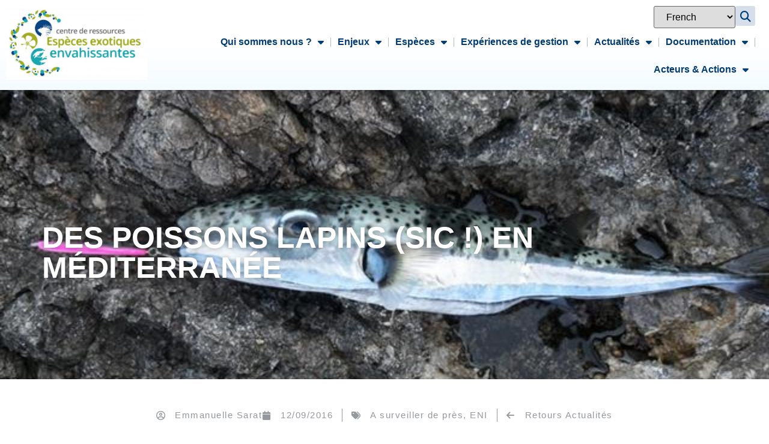

--- FILE ---
content_type: text/html; charset=UTF-8
request_url: http://especes-exotiques-envahissantes.fr/des-poissons-lapins-sic-en-mediterranee/
body_size: 26760
content:
<!doctype html>
<html lang="fr-FR">
<head>
	<meta charset="UTF-8">
	<meta name="viewport" content="width=device-width, initial-scale=1">
	<link rel="profile" href="https://gmpg.org/xfn/11">
	<meta name='robots' content='index, follow, max-image-preview:large, max-snippet:-1, max-video-preview:-1' />

	<!-- This site is optimized with the Yoast SEO plugin v26.7 - https://yoast.com/wordpress/plugins/seo/ -->
	<title>Des poissons lapins (sic !) en Méditerranée - CDR-EEE</title>
	<link rel="canonical" href="https://especes-exotiques-envahissantes.fr/des-poissons-lapins-sic-en-mediterranee/" />
	<meta property="og:locale" content="fr_FR" />
	<meta property="og:type" content="article" />
	<meta property="og:title" content="Des poissons lapins (sic !) en Méditerranée - CDR-EEE" />
	<meta property="og:description" content="La construction de canaux de navigation mettant en contact des bassins initialement isolés a permis à de nombreuses espèces aquatiques d’étendre leurs aires de répartitions soit en empruntant certains moyens humains de transports  (biosalissures et eaux de ballast), soit par leurs propres moyens de déplacement. C’est ainsi que le percement du Canal de Suez a [&hellip;]" />
	<meta property="og:url" content="https://especes-exotiques-envahissantes.fr/des-poissons-lapins-sic-en-mediterranee/" />
	<meta property="og:site_name" content="CDR-EEE" />
	<meta property="article:published_time" content="2016-09-12T08:17:16+00:00" />
	<meta property="og:image" content="https://especes-exotiques-envahissantes.fr/wp-content/uploads/2016/09/Lagocephalus_sceleratus_Martin.jpg" />
	<meta property="og:image:width" content="640" />
	<meta property="og:image:height" content="480" />
	<meta property="og:image:type" content="image/jpeg" />
	<meta name="author" content="Emmanuelle Sarat" />
	<meta name="twitter:card" content="summary_large_image" />
	<meta name="twitter:label1" content="Écrit par" />
	<meta name="twitter:data1" content="Emmanuelle Sarat" />
	<meta name="twitter:label2" content="Durée de lecture estimée" />
	<meta name="twitter:data2" content="5 minutes" />
	<script type="application/ld+json" class="yoast-schema-graph">{"@context":"https://schema.org","@graph":[{"@type":"Article","@id":"https://especes-exotiques-envahissantes.fr/des-poissons-lapins-sic-en-mediterranee/#article","isPartOf":{"@id":"https://especes-exotiques-envahissantes.fr/des-poissons-lapins-sic-en-mediterranee/"},"author":{"name":"Emmanuelle Sarat","@id":"https://especes-exotiques-envahissantes.fr/#/schema/person/a952df1abd3c807e3abc222bfe84b5e3"},"headline":"Des poissons lapins (sic !) en Méditerranée","datePublished":"2016-09-12T08:17:16+00:00","mainEntityOfPage":{"@id":"https://especes-exotiques-envahissantes.fr/des-poissons-lapins-sic-en-mediterranee/"},"wordCount":982,"commentCount":0,"publisher":{"@id":"https://especes-exotiques-envahissantes.fr/#organization"},"image":{"@id":"https://especes-exotiques-envahissantes.fr/des-poissons-lapins-sic-en-mediterranee/#primaryimage"},"thumbnailUrl":"https://especes-exotiques-envahissantes.fr/wp-content/uploads/2016/09/Lagocephalus_sceleratus_Martin.jpg","articleSection":["A surveiller de près","ENI"],"inLanguage":"fr-FR","potentialAction":[{"@type":"CommentAction","name":"Comment","target":["https://especes-exotiques-envahissantes.fr/des-poissons-lapins-sic-en-mediterranee/#respond"]}]},{"@type":"WebPage","@id":"https://especes-exotiques-envahissantes.fr/des-poissons-lapins-sic-en-mediterranee/","url":"https://especes-exotiques-envahissantes.fr/des-poissons-lapins-sic-en-mediterranee/","name":"Des poissons lapins (sic !) en Méditerranée - CDR-EEE","isPartOf":{"@id":"https://especes-exotiques-envahissantes.fr/#website"},"primaryImageOfPage":{"@id":"https://especes-exotiques-envahissantes.fr/des-poissons-lapins-sic-en-mediterranee/#primaryimage"},"image":{"@id":"https://especes-exotiques-envahissantes.fr/des-poissons-lapins-sic-en-mediterranee/#primaryimage"},"thumbnailUrl":"https://especes-exotiques-envahissantes.fr/wp-content/uploads/2016/09/Lagocephalus_sceleratus_Martin.jpg","datePublished":"2016-09-12T08:17:16+00:00","breadcrumb":{"@id":"https://especes-exotiques-envahissantes.fr/des-poissons-lapins-sic-en-mediterranee/#breadcrumb"},"inLanguage":"fr-FR","potentialAction":[{"@type":"ReadAction","target":["https://especes-exotiques-envahissantes.fr/des-poissons-lapins-sic-en-mediterranee/"]}]},{"@type":"ImageObject","inLanguage":"fr-FR","@id":"https://especes-exotiques-envahissantes.fr/des-poissons-lapins-sic-en-mediterranee/#primaryimage","url":"https://especes-exotiques-envahissantes.fr/wp-content/uploads/2016/09/Lagocephalus_sceleratus_Martin.jpg","contentUrl":"https://especes-exotiques-envahissantes.fr/wp-content/uploads/2016/09/Lagocephalus_sceleratus_Martin.jpg","width":640,"height":480},{"@type":"BreadcrumbList","@id":"https://especes-exotiques-envahissantes.fr/des-poissons-lapins-sic-en-mediterranee/#breadcrumb","itemListElement":[{"@type":"ListItem","position":1,"name":"Accueil","item":"https://especes-exotiques-envahissantes.fr/"},{"@type":"ListItem","position":2,"name":"Des poissons lapins (sic !) en Méditerranée"}]},{"@type":"WebSite","@id":"https://especes-exotiques-envahissantes.fr/#website","url":"https://especes-exotiques-envahissantes.fr/","name":"CDR-EEE","description":"","publisher":{"@id":"https://especes-exotiques-envahissantes.fr/#organization"},"potentialAction":[{"@type":"SearchAction","target":{"@type":"EntryPoint","urlTemplate":"https://especes-exotiques-envahissantes.fr/?s={search_term_string}"},"query-input":{"@type":"PropertyValueSpecification","valueRequired":true,"valueName":"search_term_string"}}],"inLanguage":"fr-FR"},{"@type":"Organization","@id":"https://especes-exotiques-envahissantes.fr/#organization","name":"CDR-EEE","url":"https://especes-exotiques-envahissantes.fr/","logo":{"@type":"ImageObject","inLanguage":"fr-FR","@id":"https://especes-exotiques-envahissantes.fr/#/schema/logo/image/","url":"","contentUrl":"","caption":"CDR-EEE"},"image":{"@id":"https://especes-exotiques-envahissantes.fr/#/schema/logo/image/"}},{"@type":"Person","@id":"https://especes-exotiques-envahissantes.fr/#/schema/person/a952df1abd3c807e3abc222bfe84b5e3","name":"Emmanuelle Sarat","image":{"@type":"ImageObject","inLanguage":"fr-FR","@id":"https://especes-exotiques-envahissantes.fr/#/schema/person/image/","url":"https://secure.gravatar.com/avatar/?s=96&d=mm&r=g","contentUrl":"https://secure.gravatar.com/avatar/?s=96&d=mm&r=g","caption":"Emmanuelle Sarat"},"url":"https://especes-exotiques-envahissantes.fr/author/emmanuelle-sarat/"}]}</script>
	<!-- / Yoast SEO plugin. -->


<link rel='dns-prefetch' href='//maps.googleapis.com' />
<link rel='dns-prefetch' href='//meet.jit.si' />
<link rel='dns-prefetch' href='//fonts.googleapis.com' />
<link rel="alternate" type="application/rss+xml" title="CDR-EEE &raquo; Flux" href="https://especes-exotiques-envahissantes.fr/feed/" />
<link rel="alternate" type="application/rss+xml" title="CDR-EEE &raquo; Flux des commentaires" href="https://especes-exotiques-envahissantes.fr/comments/feed/" />
<link rel="alternate" type="application/rss+xml" title="CDR-EEE &raquo; Des poissons lapins (sic !) en Méditerranée Flux des commentaires" href="https://especes-exotiques-envahissantes.fr/des-poissons-lapins-sic-en-mediterranee/feed/" />
<link rel="alternate" title="oEmbed (JSON)" type="application/json+oembed" href="https://especes-exotiques-envahissantes.fr/wp-json/oembed/1.0/embed?url=https%3A%2F%2Fespeces-exotiques-envahissantes.fr%2Fdes-poissons-lapins-sic-en-mediterranee%2F" />
<link rel="alternate" title="oEmbed (XML)" type="text/xml+oembed" href="https://especes-exotiques-envahissantes.fr/wp-json/oembed/1.0/embed?url=https%3A%2F%2Fespeces-exotiques-envahissantes.fr%2Fdes-poissons-lapins-sic-en-mediterranee%2F&#038;format=xml" />
<style id='wp-img-auto-sizes-contain-inline-css'>
img:is([sizes=auto i],[sizes^="auto," i]){contain-intrinsic-size:3000px 1500px}
/*# sourceURL=wp-img-auto-sizes-contain-inline-css */
</style>
<style id='wp-emoji-styles-inline-css'>

	img.wp-smiley, img.emoji {
		display: inline !important;
		border: none !important;
		box-shadow: none !important;
		height: 1em !important;
		width: 1em !important;
		margin: 0 0.07em !important;
		vertical-align: -0.1em !important;
		background: none !important;
		padding: 0 !important;
	}
/*# sourceURL=wp-emoji-styles-inline-css */
</style>
<link rel='stylesheet' id='wp-block-library-css' href='http://especes-exotiques-envahissantes.fr/wp-includes/css/dist/block-library/style.min.css?ver=6.9' media='all' />
<style id='global-styles-inline-css'>
:root{--wp--preset--aspect-ratio--square: 1;--wp--preset--aspect-ratio--4-3: 4/3;--wp--preset--aspect-ratio--3-4: 3/4;--wp--preset--aspect-ratio--3-2: 3/2;--wp--preset--aspect-ratio--2-3: 2/3;--wp--preset--aspect-ratio--16-9: 16/9;--wp--preset--aspect-ratio--9-16: 9/16;--wp--preset--color--black: #000000;--wp--preset--color--cyan-bluish-gray: #abb8c3;--wp--preset--color--white: #ffffff;--wp--preset--color--pale-pink: #f78da7;--wp--preset--color--vivid-red: #cf2e2e;--wp--preset--color--luminous-vivid-orange: #ff6900;--wp--preset--color--luminous-vivid-amber: #fcb900;--wp--preset--color--light-green-cyan: #7bdcb5;--wp--preset--color--vivid-green-cyan: #00d084;--wp--preset--color--pale-cyan-blue: #8ed1fc;--wp--preset--color--vivid-cyan-blue: #0693e3;--wp--preset--color--vivid-purple: #9b51e0;--wp--preset--gradient--vivid-cyan-blue-to-vivid-purple: linear-gradient(135deg,rgb(6,147,227) 0%,rgb(155,81,224) 100%);--wp--preset--gradient--light-green-cyan-to-vivid-green-cyan: linear-gradient(135deg,rgb(122,220,180) 0%,rgb(0,208,130) 100%);--wp--preset--gradient--luminous-vivid-amber-to-luminous-vivid-orange: linear-gradient(135deg,rgb(252,185,0) 0%,rgb(255,105,0) 100%);--wp--preset--gradient--luminous-vivid-orange-to-vivid-red: linear-gradient(135deg,rgb(255,105,0) 0%,rgb(207,46,46) 100%);--wp--preset--gradient--very-light-gray-to-cyan-bluish-gray: linear-gradient(135deg,rgb(238,238,238) 0%,rgb(169,184,195) 100%);--wp--preset--gradient--cool-to-warm-spectrum: linear-gradient(135deg,rgb(74,234,220) 0%,rgb(151,120,209) 20%,rgb(207,42,186) 40%,rgb(238,44,130) 60%,rgb(251,105,98) 80%,rgb(254,248,76) 100%);--wp--preset--gradient--blush-light-purple: linear-gradient(135deg,rgb(255,206,236) 0%,rgb(152,150,240) 100%);--wp--preset--gradient--blush-bordeaux: linear-gradient(135deg,rgb(254,205,165) 0%,rgb(254,45,45) 50%,rgb(107,0,62) 100%);--wp--preset--gradient--luminous-dusk: linear-gradient(135deg,rgb(255,203,112) 0%,rgb(199,81,192) 50%,rgb(65,88,208) 100%);--wp--preset--gradient--pale-ocean: linear-gradient(135deg,rgb(255,245,203) 0%,rgb(182,227,212) 50%,rgb(51,167,181) 100%);--wp--preset--gradient--electric-grass: linear-gradient(135deg,rgb(202,248,128) 0%,rgb(113,206,126) 100%);--wp--preset--gradient--midnight: linear-gradient(135deg,rgb(2,3,129) 0%,rgb(40,116,252) 100%);--wp--preset--font-size--small: 13px;--wp--preset--font-size--medium: 20px;--wp--preset--font-size--large: 36px;--wp--preset--font-size--x-large: 42px;--wp--preset--spacing--20: 0.44rem;--wp--preset--spacing--30: 0.67rem;--wp--preset--spacing--40: 1rem;--wp--preset--spacing--50: 1.5rem;--wp--preset--spacing--60: 2.25rem;--wp--preset--spacing--70: 3.38rem;--wp--preset--spacing--80: 5.06rem;--wp--preset--shadow--natural: 6px 6px 9px rgba(0, 0, 0, 0.2);--wp--preset--shadow--deep: 12px 12px 50px rgba(0, 0, 0, 0.4);--wp--preset--shadow--sharp: 6px 6px 0px rgba(0, 0, 0, 0.2);--wp--preset--shadow--outlined: 6px 6px 0px -3px rgb(255, 255, 255), 6px 6px rgb(0, 0, 0);--wp--preset--shadow--crisp: 6px 6px 0px rgb(0, 0, 0);}:root { --wp--style--global--content-size: 800px;--wp--style--global--wide-size: 1200px; }:where(body) { margin: 0; }.wp-site-blocks > .alignleft { float: left; margin-right: 2em; }.wp-site-blocks > .alignright { float: right; margin-left: 2em; }.wp-site-blocks > .aligncenter { justify-content: center; margin-left: auto; margin-right: auto; }:where(.wp-site-blocks) > * { margin-block-start: 24px; margin-block-end: 0; }:where(.wp-site-blocks) > :first-child { margin-block-start: 0; }:where(.wp-site-blocks) > :last-child { margin-block-end: 0; }:root { --wp--style--block-gap: 24px; }:root :where(.is-layout-flow) > :first-child{margin-block-start: 0;}:root :where(.is-layout-flow) > :last-child{margin-block-end: 0;}:root :where(.is-layout-flow) > *{margin-block-start: 24px;margin-block-end: 0;}:root :where(.is-layout-constrained) > :first-child{margin-block-start: 0;}:root :where(.is-layout-constrained) > :last-child{margin-block-end: 0;}:root :where(.is-layout-constrained) > *{margin-block-start: 24px;margin-block-end: 0;}:root :where(.is-layout-flex){gap: 24px;}:root :where(.is-layout-grid){gap: 24px;}.is-layout-flow > .alignleft{float: left;margin-inline-start: 0;margin-inline-end: 2em;}.is-layout-flow > .alignright{float: right;margin-inline-start: 2em;margin-inline-end: 0;}.is-layout-flow > .aligncenter{margin-left: auto !important;margin-right: auto !important;}.is-layout-constrained > .alignleft{float: left;margin-inline-start: 0;margin-inline-end: 2em;}.is-layout-constrained > .alignright{float: right;margin-inline-start: 2em;margin-inline-end: 0;}.is-layout-constrained > .aligncenter{margin-left: auto !important;margin-right: auto !important;}.is-layout-constrained > :where(:not(.alignleft):not(.alignright):not(.alignfull)){max-width: var(--wp--style--global--content-size);margin-left: auto !important;margin-right: auto !important;}.is-layout-constrained > .alignwide{max-width: var(--wp--style--global--wide-size);}body .is-layout-flex{display: flex;}.is-layout-flex{flex-wrap: wrap;align-items: center;}.is-layout-flex > :is(*, div){margin: 0;}body .is-layout-grid{display: grid;}.is-layout-grid > :is(*, div){margin: 0;}body{padding-top: 0px;padding-right: 0px;padding-bottom: 0px;padding-left: 0px;}a:where(:not(.wp-element-button)){text-decoration: underline;}:root :where(.wp-element-button, .wp-block-button__link){background-color: #32373c;border-width: 0;color: #fff;font-family: inherit;font-size: inherit;font-style: inherit;font-weight: inherit;letter-spacing: inherit;line-height: inherit;padding-top: calc(0.667em + 2px);padding-right: calc(1.333em + 2px);padding-bottom: calc(0.667em + 2px);padding-left: calc(1.333em + 2px);text-decoration: none;text-transform: inherit;}.has-black-color{color: var(--wp--preset--color--black) !important;}.has-cyan-bluish-gray-color{color: var(--wp--preset--color--cyan-bluish-gray) !important;}.has-white-color{color: var(--wp--preset--color--white) !important;}.has-pale-pink-color{color: var(--wp--preset--color--pale-pink) !important;}.has-vivid-red-color{color: var(--wp--preset--color--vivid-red) !important;}.has-luminous-vivid-orange-color{color: var(--wp--preset--color--luminous-vivid-orange) !important;}.has-luminous-vivid-amber-color{color: var(--wp--preset--color--luminous-vivid-amber) !important;}.has-light-green-cyan-color{color: var(--wp--preset--color--light-green-cyan) !important;}.has-vivid-green-cyan-color{color: var(--wp--preset--color--vivid-green-cyan) !important;}.has-pale-cyan-blue-color{color: var(--wp--preset--color--pale-cyan-blue) !important;}.has-vivid-cyan-blue-color{color: var(--wp--preset--color--vivid-cyan-blue) !important;}.has-vivid-purple-color{color: var(--wp--preset--color--vivid-purple) !important;}.has-black-background-color{background-color: var(--wp--preset--color--black) !important;}.has-cyan-bluish-gray-background-color{background-color: var(--wp--preset--color--cyan-bluish-gray) !important;}.has-white-background-color{background-color: var(--wp--preset--color--white) !important;}.has-pale-pink-background-color{background-color: var(--wp--preset--color--pale-pink) !important;}.has-vivid-red-background-color{background-color: var(--wp--preset--color--vivid-red) !important;}.has-luminous-vivid-orange-background-color{background-color: var(--wp--preset--color--luminous-vivid-orange) !important;}.has-luminous-vivid-amber-background-color{background-color: var(--wp--preset--color--luminous-vivid-amber) !important;}.has-light-green-cyan-background-color{background-color: var(--wp--preset--color--light-green-cyan) !important;}.has-vivid-green-cyan-background-color{background-color: var(--wp--preset--color--vivid-green-cyan) !important;}.has-pale-cyan-blue-background-color{background-color: var(--wp--preset--color--pale-cyan-blue) !important;}.has-vivid-cyan-blue-background-color{background-color: var(--wp--preset--color--vivid-cyan-blue) !important;}.has-vivid-purple-background-color{background-color: var(--wp--preset--color--vivid-purple) !important;}.has-black-border-color{border-color: var(--wp--preset--color--black) !important;}.has-cyan-bluish-gray-border-color{border-color: var(--wp--preset--color--cyan-bluish-gray) !important;}.has-white-border-color{border-color: var(--wp--preset--color--white) !important;}.has-pale-pink-border-color{border-color: var(--wp--preset--color--pale-pink) !important;}.has-vivid-red-border-color{border-color: var(--wp--preset--color--vivid-red) !important;}.has-luminous-vivid-orange-border-color{border-color: var(--wp--preset--color--luminous-vivid-orange) !important;}.has-luminous-vivid-amber-border-color{border-color: var(--wp--preset--color--luminous-vivid-amber) !important;}.has-light-green-cyan-border-color{border-color: var(--wp--preset--color--light-green-cyan) !important;}.has-vivid-green-cyan-border-color{border-color: var(--wp--preset--color--vivid-green-cyan) !important;}.has-pale-cyan-blue-border-color{border-color: var(--wp--preset--color--pale-cyan-blue) !important;}.has-vivid-cyan-blue-border-color{border-color: var(--wp--preset--color--vivid-cyan-blue) !important;}.has-vivid-purple-border-color{border-color: var(--wp--preset--color--vivid-purple) !important;}.has-vivid-cyan-blue-to-vivid-purple-gradient-background{background: var(--wp--preset--gradient--vivid-cyan-blue-to-vivid-purple) !important;}.has-light-green-cyan-to-vivid-green-cyan-gradient-background{background: var(--wp--preset--gradient--light-green-cyan-to-vivid-green-cyan) !important;}.has-luminous-vivid-amber-to-luminous-vivid-orange-gradient-background{background: var(--wp--preset--gradient--luminous-vivid-amber-to-luminous-vivid-orange) !important;}.has-luminous-vivid-orange-to-vivid-red-gradient-background{background: var(--wp--preset--gradient--luminous-vivid-orange-to-vivid-red) !important;}.has-very-light-gray-to-cyan-bluish-gray-gradient-background{background: var(--wp--preset--gradient--very-light-gray-to-cyan-bluish-gray) !important;}.has-cool-to-warm-spectrum-gradient-background{background: var(--wp--preset--gradient--cool-to-warm-spectrum) !important;}.has-blush-light-purple-gradient-background{background: var(--wp--preset--gradient--blush-light-purple) !important;}.has-blush-bordeaux-gradient-background{background: var(--wp--preset--gradient--blush-bordeaux) !important;}.has-luminous-dusk-gradient-background{background: var(--wp--preset--gradient--luminous-dusk) !important;}.has-pale-ocean-gradient-background{background: var(--wp--preset--gradient--pale-ocean) !important;}.has-electric-grass-gradient-background{background: var(--wp--preset--gradient--electric-grass) !important;}.has-midnight-gradient-background{background: var(--wp--preset--gradient--midnight) !important;}.has-small-font-size{font-size: var(--wp--preset--font-size--small) !important;}.has-medium-font-size{font-size: var(--wp--preset--font-size--medium) !important;}.has-large-font-size{font-size: var(--wp--preset--font-size--large) !important;}.has-x-large-font-size{font-size: var(--wp--preset--font-size--x-large) !important;}
:root :where(.wp-block-pullquote){font-size: 1.5em;line-height: 1.6;}
/*# sourceURL=global-styles-inline-css */
</style>
<link rel='stylesheet' id='hello-elementor-css' href='http://especes-exotiques-envahissantes.fr/wp-content/themes/hello-elementor/assets/css/reset.css?ver=3.4.5' media='all' />
<link rel='stylesheet' id='hello-elementor-theme-style-css' href='http://especes-exotiques-envahissantes.fr/wp-content/themes/hello-elementor/assets/css/theme.css?ver=3.4.5' media='all' />
<link rel='stylesheet' id='hello-elementor-header-footer-css' href='http://especes-exotiques-envahissantes.fr/wp-content/themes/hello-elementor/assets/css/header-footer.css?ver=3.4.5' media='all' />
<link rel='stylesheet' id='elementor-frontend-css' href='http://especes-exotiques-envahissantes.fr/wp-content/plugins/elementor/assets/css/frontend.min.css?ver=3.34.1' media='all' />
<style id='elementor-frontend-inline-css'>
@-webkit-keyframes ha_fadeIn{0%{opacity:0}to{opacity:1}}@keyframes ha_fadeIn{0%{opacity:0}to{opacity:1}}@-webkit-keyframes ha_zoomIn{0%{opacity:0;-webkit-transform:scale3d(.3,.3,.3);transform:scale3d(.3,.3,.3)}50%{opacity:1}}@keyframes ha_zoomIn{0%{opacity:0;-webkit-transform:scale3d(.3,.3,.3);transform:scale3d(.3,.3,.3)}50%{opacity:1}}@-webkit-keyframes ha_rollIn{0%{opacity:0;-webkit-transform:translate3d(-100%,0,0) rotate3d(0,0,1,-120deg);transform:translate3d(-100%,0,0) rotate3d(0,0,1,-120deg)}to{opacity:1}}@keyframes ha_rollIn{0%{opacity:0;-webkit-transform:translate3d(-100%,0,0) rotate3d(0,0,1,-120deg);transform:translate3d(-100%,0,0) rotate3d(0,0,1,-120deg)}to{opacity:1}}@-webkit-keyframes ha_bounce{0%,20%,53%,to{-webkit-animation-timing-function:cubic-bezier(.215,.61,.355,1);animation-timing-function:cubic-bezier(.215,.61,.355,1)}40%,43%{-webkit-transform:translate3d(0,-30px,0) scaleY(1.1);transform:translate3d(0,-30px,0) scaleY(1.1);-webkit-animation-timing-function:cubic-bezier(.755,.05,.855,.06);animation-timing-function:cubic-bezier(.755,.05,.855,.06)}70%{-webkit-transform:translate3d(0,-15px,0) scaleY(1.05);transform:translate3d(0,-15px,0) scaleY(1.05);-webkit-animation-timing-function:cubic-bezier(.755,.05,.855,.06);animation-timing-function:cubic-bezier(.755,.05,.855,.06)}80%{-webkit-transition-timing-function:cubic-bezier(.215,.61,.355,1);transition-timing-function:cubic-bezier(.215,.61,.355,1);-webkit-transform:translate3d(0,0,0) scaleY(.95);transform:translate3d(0,0,0) scaleY(.95)}90%{-webkit-transform:translate3d(0,-4px,0) scaleY(1.02);transform:translate3d(0,-4px,0) scaleY(1.02)}}@keyframes ha_bounce{0%,20%,53%,to{-webkit-animation-timing-function:cubic-bezier(.215,.61,.355,1);animation-timing-function:cubic-bezier(.215,.61,.355,1)}40%,43%{-webkit-transform:translate3d(0,-30px,0) scaleY(1.1);transform:translate3d(0,-30px,0) scaleY(1.1);-webkit-animation-timing-function:cubic-bezier(.755,.05,.855,.06);animation-timing-function:cubic-bezier(.755,.05,.855,.06)}70%{-webkit-transform:translate3d(0,-15px,0) scaleY(1.05);transform:translate3d(0,-15px,0) scaleY(1.05);-webkit-animation-timing-function:cubic-bezier(.755,.05,.855,.06);animation-timing-function:cubic-bezier(.755,.05,.855,.06)}80%{-webkit-transition-timing-function:cubic-bezier(.215,.61,.355,1);transition-timing-function:cubic-bezier(.215,.61,.355,1);-webkit-transform:translate3d(0,0,0) scaleY(.95);transform:translate3d(0,0,0) scaleY(.95)}90%{-webkit-transform:translate3d(0,-4px,0) scaleY(1.02);transform:translate3d(0,-4px,0) scaleY(1.02)}}@-webkit-keyframes ha_bounceIn{0%,20%,40%,60%,80%,to{-webkit-animation-timing-function:cubic-bezier(.215,.61,.355,1);animation-timing-function:cubic-bezier(.215,.61,.355,1)}0%{opacity:0;-webkit-transform:scale3d(.3,.3,.3);transform:scale3d(.3,.3,.3)}20%{-webkit-transform:scale3d(1.1,1.1,1.1);transform:scale3d(1.1,1.1,1.1)}40%{-webkit-transform:scale3d(.9,.9,.9);transform:scale3d(.9,.9,.9)}60%{opacity:1;-webkit-transform:scale3d(1.03,1.03,1.03);transform:scale3d(1.03,1.03,1.03)}80%{-webkit-transform:scale3d(.97,.97,.97);transform:scale3d(.97,.97,.97)}to{opacity:1}}@keyframes ha_bounceIn{0%,20%,40%,60%,80%,to{-webkit-animation-timing-function:cubic-bezier(.215,.61,.355,1);animation-timing-function:cubic-bezier(.215,.61,.355,1)}0%{opacity:0;-webkit-transform:scale3d(.3,.3,.3);transform:scale3d(.3,.3,.3)}20%{-webkit-transform:scale3d(1.1,1.1,1.1);transform:scale3d(1.1,1.1,1.1)}40%{-webkit-transform:scale3d(.9,.9,.9);transform:scale3d(.9,.9,.9)}60%{opacity:1;-webkit-transform:scale3d(1.03,1.03,1.03);transform:scale3d(1.03,1.03,1.03)}80%{-webkit-transform:scale3d(.97,.97,.97);transform:scale3d(.97,.97,.97)}to{opacity:1}}@-webkit-keyframes ha_flipInX{0%{opacity:0;-webkit-transform:perspective(400px) rotate3d(1,0,0,90deg);transform:perspective(400px) rotate3d(1,0,0,90deg);-webkit-animation-timing-function:ease-in;animation-timing-function:ease-in}40%{-webkit-transform:perspective(400px) rotate3d(1,0,0,-20deg);transform:perspective(400px) rotate3d(1,0,0,-20deg);-webkit-animation-timing-function:ease-in;animation-timing-function:ease-in}60%{opacity:1;-webkit-transform:perspective(400px) rotate3d(1,0,0,10deg);transform:perspective(400px) rotate3d(1,0,0,10deg)}80%{-webkit-transform:perspective(400px) rotate3d(1,0,0,-5deg);transform:perspective(400px) rotate3d(1,0,0,-5deg)}}@keyframes ha_flipInX{0%{opacity:0;-webkit-transform:perspective(400px) rotate3d(1,0,0,90deg);transform:perspective(400px) rotate3d(1,0,0,90deg);-webkit-animation-timing-function:ease-in;animation-timing-function:ease-in}40%{-webkit-transform:perspective(400px) rotate3d(1,0,0,-20deg);transform:perspective(400px) rotate3d(1,0,0,-20deg);-webkit-animation-timing-function:ease-in;animation-timing-function:ease-in}60%{opacity:1;-webkit-transform:perspective(400px) rotate3d(1,0,0,10deg);transform:perspective(400px) rotate3d(1,0,0,10deg)}80%{-webkit-transform:perspective(400px) rotate3d(1,0,0,-5deg);transform:perspective(400px) rotate3d(1,0,0,-5deg)}}@-webkit-keyframes ha_flipInY{0%{opacity:0;-webkit-transform:perspective(400px) rotate3d(0,1,0,90deg);transform:perspective(400px) rotate3d(0,1,0,90deg);-webkit-animation-timing-function:ease-in;animation-timing-function:ease-in}40%{-webkit-transform:perspective(400px) rotate3d(0,1,0,-20deg);transform:perspective(400px) rotate3d(0,1,0,-20deg);-webkit-animation-timing-function:ease-in;animation-timing-function:ease-in}60%{opacity:1;-webkit-transform:perspective(400px) rotate3d(0,1,0,10deg);transform:perspective(400px) rotate3d(0,1,0,10deg)}80%{-webkit-transform:perspective(400px) rotate3d(0,1,0,-5deg);transform:perspective(400px) rotate3d(0,1,0,-5deg)}}@keyframes ha_flipInY{0%{opacity:0;-webkit-transform:perspective(400px) rotate3d(0,1,0,90deg);transform:perspective(400px) rotate3d(0,1,0,90deg);-webkit-animation-timing-function:ease-in;animation-timing-function:ease-in}40%{-webkit-transform:perspective(400px) rotate3d(0,1,0,-20deg);transform:perspective(400px) rotate3d(0,1,0,-20deg);-webkit-animation-timing-function:ease-in;animation-timing-function:ease-in}60%{opacity:1;-webkit-transform:perspective(400px) rotate3d(0,1,0,10deg);transform:perspective(400px) rotate3d(0,1,0,10deg)}80%{-webkit-transform:perspective(400px) rotate3d(0,1,0,-5deg);transform:perspective(400px) rotate3d(0,1,0,-5deg)}}@-webkit-keyframes ha_swing{20%{-webkit-transform:rotate3d(0,0,1,15deg);transform:rotate3d(0,0,1,15deg)}40%{-webkit-transform:rotate3d(0,0,1,-10deg);transform:rotate3d(0,0,1,-10deg)}60%{-webkit-transform:rotate3d(0,0,1,5deg);transform:rotate3d(0,0,1,5deg)}80%{-webkit-transform:rotate3d(0,0,1,-5deg);transform:rotate3d(0,0,1,-5deg)}}@keyframes ha_swing{20%{-webkit-transform:rotate3d(0,0,1,15deg);transform:rotate3d(0,0,1,15deg)}40%{-webkit-transform:rotate3d(0,0,1,-10deg);transform:rotate3d(0,0,1,-10deg)}60%{-webkit-transform:rotate3d(0,0,1,5deg);transform:rotate3d(0,0,1,5deg)}80%{-webkit-transform:rotate3d(0,0,1,-5deg);transform:rotate3d(0,0,1,-5deg)}}@-webkit-keyframes ha_slideInDown{0%{visibility:visible;-webkit-transform:translate3d(0,-100%,0);transform:translate3d(0,-100%,0)}}@keyframes ha_slideInDown{0%{visibility:visible;-webkit-transform:translate3d(0,-100%,0);transform:translate3d(0,-100%,0)}}@-webkit-keyframes ha_slideInUp{0%{visibility:visible;-webkit-transform:translate3d(0,100%,0);transform:translate3d(0,100%,0)}}@keyframes ha_slideInUp{0%{visibility:visible;-webkit-transform:translate3d(0,100%,0);transform:translate3d(0,100%,0)}}@-webkit-keyframes ha_slideInLeft{0%{visibility:visible;-webkit-transform:translate3d(-100%,0,0);transform:translate3d(-100%,0,0)}}@keyframes ha_slideInLeft{0%{visibility:visible;-webkit-transform:translate3d(-100%,0,0);transform:translate3d(-100%,0,0)}}@-webkit-keyframes ha_slideInRight{0%{visibility:visible;-webkit-transform:translate3d(100%,0,0);transform:translate3d(100%,0,0)}}@keyframes ha_slideInRight{0%{visibility:visible;-webkit-transform:translate3d(100%,0,0);transform:translate3d(100%,0,0)}}.ha_fadeIn{-webkit-animation-name:ha_fadeIn;animation-name:ha_fadeIn}.ha_zoomIn{-webkit-animation-name:ha_zoomIn;animation-name:ha_zoomIn}.ha_rollIn{-webkit-animation-name:ha_rollIn;animation-name:ha_rollIn}.ha_bounce{-webkit-transform-origin:center bottom;-ms-transform-origin:center bottom;transform-origin:center bottom;-webkit-animation-name:ha_bounce;animation-name:ha_bounce}.ha_bounceIn{-webkit-animation-name:ha_bounceIn;animation-name:ha_bounceIn;-webkit-animation-duration:.75s;-webkit-animation-duration:calc(var(--animate-duration)*.75);animation-duration:.75s;animation-duration:calc(var(--animate-duration)*.75)}.ha_flipInX,.ha_flipInY{-webkit-animation-name:ha_flipInX;animation-name:ha_flipInX;-webkit-backface-visibility:visible!important;backface-visibility:visible!important}.ha_flipInY{-webkit-animation-name:ha_flipInY;animation-name:ha_flipInY}.ha_swing{-webkit-transform-origin:top center;-ms-transform-origin:top center;transform-origin:top center;-webkit-animation-name:ha_swing;animation-name:ha_swing}.ha_slideInDown{-webkit-animation-name:ha_slideInDown;animation-name:ha_slideInDown}.ha_slideInUp{-webkit-animation-name:ha_slideInUp;animation-name:ha_slideInUp}.ha_slideInLeft{-webkit-animation-name:ha_slideInLeft;animation-name:ha_slideInLeft}.ha_slideInRight{-webkit-animation-name:ha_slideInRight;animation-name:ha_slideInRight}.ha-css-transform-yes{-webkit-transition-duration:var(--ha-tfx-transition-duration, .2s);transition-duration:var(--ha-tfx-transition-duration, .2s);-webkit-transition-property:-webkit-transform;transition-property:transform;transition-property:transform,-webkit-transform;-webkit-transform:translate(var(--ha-tfx-translate-x, 0),var(--ha-tfx-translate-y, 0)) scale(var(--ha-tfx-scale-x, 1),var(--ha-tfx-scale-y, 1)) skew(var(--ha-tfx-skew-x, 0),var(--ha-tfx-skew-y, 0)) rotateX(var(--ha-tfx-rotate-x, 0)) rotateY(var(--ha-tfx-rotate-y, 0)) rotateZ(var(--ha-tfx-rotate-z, 0));transform:translate(var(--ha-tfx-translate-x, 0),var(--ha-tfx-translate-y, 0)) scale(var(--ha-tfx-scale-x, 1),var(--ha-tfx-scale-y, 1)) skew(var(--ha-tfx-skew-x, 0),var(--ha-tfx-skew-y, 0)) rotateX(var(--ha-tfx-rotate-x, 0)) rotateY(var(--ha-tfx-rotate-y, 0)) rotateZ(var(--ha-tfx-rotate-z, 0))}.ha-css-transform-yes:hover{-webkit-transform:translate(var(--ha-tfx-translate-x-hover, var(--ha-tfx-translate-x, 0)),var(--ha-tfx-translate-y-hover, var(--ha-tfx-translate-y, 0))) scale(var(--ha-tfx-scale-x-hover, var(--ha-tfx-scale-x, 1)),var(--ha-tfx-scale-y-hover, var(--ha-tfx-scale-y, 1))) skew(var(--ha-tfx-skew-x-hover, var(--ha-tfx-skew-x, 0)),var(--ha-tfx-skew-y-hover, var(--ha-tfx-skew-y, 0))) rotateX(var(--ha-tfx-rotate-x-hover, var(--ha-tfx-rotate-x, 0))) rotateY(var(--ha-tfx-rotate-y-hover, var(--ha-tfx-rotate-y, 0))) rotateZ(var(--ha-tfx-rotate-z-hover, var(--ha-tfx-rotate-z, 0)));transform:translate(var(--ha-tfx-translate-x-hover, var(--ha-tfx-translate-x, 0)),var(--ha-tfx-translate-y-hover, var(--ha-tfx-translate-y, 0))) scale(var(--ha-tfx-scale-x-hover, var(--ha-tfx-scale-x, 1)),var(--ha-tfx-scale-y-hover, var(--ha-tfx-scale-y, 1))) skew(var(--ha-tfx-skew-x-hover, var(--ha-tfx-skew-x, 0)),var(--ha-tfx-skew-y-hover, var(--ha-tfx-skew-y, 0))) rotateX(var(--ha-tfx-rotate-x-hover, var(--ha-tfx-rotate-x, 0))) rotateY(var(--ha-tfx-rotate-y-hover, var(--ha-tfx-rotate-y, 0))) rotateZ(var(--ha-tfx-rotate-z-hover, var(--ha-tfx-rotate-z, 0)))}.happy-addon>.elementor-widget-container{word-wrap:break-word;overflow-wrap:break-word}.happy-addon>.elementor-widget-container,.happy-addon>.elementor-widget-container *{-webkit-box-sizing:border-box;box-sizing:border-box}.happy-addon:not(:has(.elementor-widget-container)),.happy-addon:not(:has(.elementor-widget-container)) *{-webkit-box-sizing:border-box;box-sizing:border-box;word-wrap:break-word;overflow-wrap:break-word}.happy-addon p:empty{display:none}.happy-addon .elementor-inline-editing{min-height:auto!important}.happy-addon-pro img{max-width:100%;height:auto;-o-object-fit:cover;object-fit:cover}.ha-screen-reader-text{position:absolute;overflow:hidden;clip:rect(1px,1px,1px,1px);margin:-1px;padding:0;width:1px;height:1px;border:0;word-wrap:normal!important;-webkit-clip-path:inset(50%);clip-path:inset(50%)}.ha-has-bg-overlay>.elementor-widget-container{position:relative;z-index:1}.ha-has-bg-overlay>.elementor-widget-container:before{position:absolute;top:0;left:0;z-index:-1;width:100%;height:100%;content:""}.ha-has-bg-overlay:not(:has(.elementor-widget-container)){position:relative;z-index:1}.ha-has-bg-overlay:not(:has(.elementor-widget-container)):before{position:absolute;top:0;left:0;z-index:-1;width:100%;height:100%;content:""}.ha-popup--is-enabled .ha-js-popup,.ha-popup--is-enabled .ha-js-popup img{cursor:-webkit-zoom-in!important;cursor:zoom-in!important}.mfp-wrap .mfp-arrow,.mfp-wrap .mfp-close{background-color:transparent}.mfp-wrap .mfp-arrow:focus,.mfp-wrap .mfp-close:focus{outline-width:thin}.ha-advanced-tooltip-enable{position:relative;cursor:pointer;--ha-tooltip-arrow-color:black;--ha-tooltip-arrow-distance:0}.ha-advanced-tooltip-enable .ha-advanced-tooltip-content{position:absolute;z-index:999;display:none;padding:5px 0;width:120px;height:auto;border-radius:6px;background-color:#000;color:#fff;text-align:center;opacity:0}.ha-advanced-tooltip-enable .ha-advanced-tooltip-content::after{position:absolute;border-width:5px;border-style:solid;content:""}.ha-advanced-tooltip-enable .ha-advanced-tooltip-content.no-arrow::after{visibility:hidden}.ha-advanced-tooltip-enable .ha-advanced-tooltip-content.show{display:inline-block;opacity:1}.ha-advanced-tooltip-enable.ha-advanced-tooltip-top .ha-advanced-tooltip-content,body[data-elementor-device-mode=tablet] .ha-advanced-tooltip-enable.ha-advanced-tooltip-tablet-top .ha-advanced-tooltip-content{top:unset;right:0;bottom:calc(101% + var(--ha-tooltip-arrow-distance));left:0;margin:0 auto}.ha-advanced-tooltip-enable.ha-advanced-tooltip-top .ha-advanced-tooltip-content::after,body[data-elementor-device-mode=tablet] .ha-advanced-tooltip-enable.ha-advanced-tooltip-tablet-top .ha-advanced-tooltip-content::after{top:100%;right:unset;bottom:unset;left:50%;border-color:var(--ha-tooltip-arrow-color) transparent transparent transparent;-webkit-transform:translateX(-50%);-ms-transform:translateX(-50%);transform:translateX(-50%)}.ha-advanced-tooltip-enable.ha-advanced-tooltip-bottom .ha-advanced-tooltip-content,body[data-elementor-device-mode=tablet] .ha-advanced-tooltip-enable.ha-advanced-tooltip-tablet-bottom .ha-advanced-tooltip-content{top:calc(101% + var(--ha-tooltip-arrow-distance));right:0;bottom:unset;left:0;margin:0 auto}.ha-advanced-tooltip-enable.ha-advanced-tooltip-bottom .ha-advanced-tooltip-content::after,body[data-elementor-device-mode=tablet] .ha-advanced-tooltip-enable.ha-advanced-tooltip-tablet-bottom .ha-advanced-tooltip-content::after{top:unset;right:unset;bottom:100%;left:50%;border-color:transparent transparent var(--ha-tooltip-arrow-color) transparent;-webkit-transform:translateX(-50%);-ms-transform:translateX(-50%);transform:translateX(-50%)}.ha-advanced-tooltip-enable.ha-advanced-tooltip-left .ha-advanced-tooltip-content,body[data-elementor-device-mode=tablet] .ha-advanced-tooltip-enable.ha-advanced-tooltip-tablet-left .ha-advanced-tooltip-content{top:50%;right:calc(101% + var(--ha-tooltip-arrow-distance));bottom:unset;left:unset;-webkit-transform:translateY(-50%);-ms-transform:translateY(-50%);transform:translateY(-50%)}.ha-advanced-tooltip-enable.ha-advanced-tooltip-left .ha-advanced-tooltip-content::after,body[data-elementor-device-mode=tablet] .ha-advanced-tooltip-enable.ha-advanced-tooltip-tablet-left .ha-advanced-tooltip-content::after{top:50%;right:unset;bottom:unset;left:100%;border-color:transparent transparent transparent var(--ha-tooltip-arrow-color);-webkit-transform:translateY(-50%);-ms-transform:translateY(-50%);transform:translateY(-50%)}.ha-advanced-tooltip-enable.ha-advanced-tooltip-right .ha-advanced-tooltip-content,body[data-elementor-device-mode=tablet] .ha-advanced-tooltip-enable.ha-advanced-tooltip-tablet-right .ha-advanced-tooltip-content{top:50%;right:unset;bottom:unset;left:calc(101% + var(--ha-tooltip-arrow-distance));-webkit-transform:translateY(-50%);-ms-transform:translateY(-50%);transform:translateY(-50%)}.ha-advanced-tooltip-enable.ha-advanced-tooltip-right .ha-advanced-tooltip-content::after,body[data-elementor-device-mode=tablet] .ha-advanced-tooltip-enable.ha-advanced-tooltip-tablet-right .ha-advanced-tooltip-content::after{top:50%;right:100%;bottom:unset;left:unset;border-color:transparent var(--ha-tooltip-arrow-color) transparent transparent;-webkit-transform:translateY(-50%);-ms-transform:translateY(-50%);transform:translateY(-50%)}body[data-elementor-device-mode=mobile] .ha-advanced-tooltip-enable.ha-advanced-tooltip-mobile-top .ha-advanced-tooltip-content{top:unset;right:0;bottom:calc(101% + var(--ha-tooltip-arrow-distance));left:0;margin:0 auto}body[data-elementor-device-mode=mobile] .ha-advanced-tooltip-enable.ha-advanced-tooltip-mobile-top .ha-advanced-tooltip-content::after{top:100%;right:unset;bottom:unset;left:50%;border-color:var(--ha-tooltip-arrow-color) transparent transparent transparent;-webkit-transform:translateX(-50%);-ms-transform:translateX(-50%);transform:translateX(-50%)}body[data-elementor-device-mode=mobile] .ha-advanced-tooltip-enable.ha-advanced-tooltip-mobile-bottom .ha-advanced-tooltip-content{top:calc(101% + var(--ha-tooltip-arrow-distance));right:0;bottom:unset;left:0;margin:0 auto}body[data-elementor-device-mode=mobile] .ha-advanced-tooltip-enable.ha-advanced-tooltip-mobile-bottom .ha-advanced-tooltip-content::after{top:unset;right:unset;bottom:100%;left:50%;border-color:transparent transparent var(--ha-tooltip-arrow-color) transparent;-webkit-transform:translateX(-50%);-ms-transform:translateX(-50%);transform:translateX(-50%)}body[data-elementor-device-mode=mobile] .ha-advanced-tooltip-enable.ha-advanced-tooltip-mobile-left .ha-advanced-tooltip-content{top:50%;right:calc(101% + var(--ha-tooltip-arrow-distance));bottom:unset;left:unset;-webkit-transform:translateY(-50%);-ms-transform:translateY(-50%);transform:translateY(-50%)}body[data-elementor-device-mode=mobile] .ha-advanced-tooltip-enable.ha-advanced-tooltip-mobile-left .ha-advanced-tooltip-content::after{top:50%;right:unset;bottom:unset;left:100%;border-color:transparent transparent transparent var(--ha-tooltip-arrow-color);-webkit-transform:translateY(-50%);-ms-transform:translateY(-50%);transform:translateY(-50%)}body[data-elementor-device-mode=mobile] .ha-advanced-tooltip-enable.ha-advanced-tooltip-mobile-right .ha-advanced-tooltip-content{top:50%;right:unset;bottom:unset;left:calc(101% + var(--ha-tooltip-arrow-distance));-webkit-transform:translateY(-50%);-ms-transform:translateY(-50%);transform:translateY(-50%)}body[data-elementor-device-mode=mobile] .ha-advanced-tooltip-enable.ha-advanced-tooltip-mobile-right .ha-advanced-tooltip-content::after{top:50%;right:100%;bottom:unset;left:unset;border-color:transparent var(--ha-tooltip-arrow-color) transparent transparent;-webkit-transform:translateY(-50%);-ms-transform:translateY(-50%);transform:translateY(-50%)}body.elementor-editor-active .happy-addon.ha-gravityforms .gform_wrapper{display:block!important}.ha-scroll-to-top-wrap.ha-scroll-to-top-hide{display:none}.ha-scroll-to-top-wrap.edit-mode,.ha-scroll-to-top-wrap.single-page-off{display:none!important}.ha-scroll-to-top-button{position:fixed;right:15px;bottom:15px;z-index:9999;display:-webkit-box;display:-webkit-flex;display:-ms-flexbox;display:flex;-webkit-box-align:center;-webkit-align-items:center;align-items:center;-ms-flex-align:center;-webkit-box-pack:center;-ms-flex-pack:center;-webkit-justify-content:center;justify-content:center;width:50px;height:50px;border-radius:50px;background-color:#5636d1;color:#fff;text-align:center;opacity:1;cursor:pointer;-webkit-transition:all .3s;transition:all .3s}.ha-scroll-to-top-button i{color:#fff;font-size:16px}.ha-scroll-to-top-button:hover{background-color:#e2498a}
.elementor-493 .elementor-element.elementor-element-4c06314:not(.elementor-motion-effects-element-type-background), .elementor-493 .elementor-element.elementor-element-4c06314 > .elementor-motion-effects-container > .elementor-motion-effects-layer{background-image:url("https://especes-exotiques-envahissantes.fr/wp-content/uploads/2016/09/Lagocephalus_sceleratus_Martin.jpg");}
/*# sourceURL=elementor-frontend-inline-css */
</style>
<link rel='stylesheet' id='elementor-post-5-css' href='http://especes-exotiques-envahissantes.fr/wp-content/uploads/elementor/css/post-5.css?ver=1768485618' media='all' />
<link rel='stylesheet' id='widget-image-css' href='http://especes-exotiques-envahissantes.fr/wp-content/plugins/elementor/assets/css/widget-image.min.css?ver=3.34.1' media='all' />
<link rel='stylesheet' id='widget-search-form-css' href='http://especes-exotiques-envahissantes.fr/wp-content/plugins/elementor-pro/assets/css/widget-search-form.min.css?ver=3.34.0' media='all' />
<link rel='stylesheet' id='elementor-icons-shared-0-css' href='http://especes-exotiques-envahissantes.fr/wp-content/plugins/elementor/assets/lib/font-awesome/css/fontawesome.min.css?ver=5.15.3' media='all' />
<link rel='stylesheet' id='elementor-icons-fa-solid-css' href='http://especes-exotiques-envahissantes.fr/wp-content/plugins/elementor/assets/lib/font-awesome/css/solid.min.css?ver=5.15.3' media='all' />
<link rel='stylesheet' id='widget-nav-menu-css' href='http://especes-exotiques-envahissantes.fr/wp-content/plugins/elementor-pro/assets/css/widget-nav-menu.min.css?ver=3.34.0' media='all' />
<link rel='stylesheet' id='e-sticky-css' href='http://especes-exotiques-envahissantes.fr/wp-content/plugins/elementor-pro/assets/css/modules/sticky.min.css?ver=3.34.0' media='all' />
<link rel='stylesheet' id='widget-heading-css' href='http://especes-exotiques-envahissantes.fr/wp-content/plugins/elementor/assets/css/widget-heading.min.css?ver=3.34.1' media='all' />
<link rel='stylesheet' id='widget-post-info-css' href='http://especes-exotiques-envahissantes.fr/wp-content/plugins/elementor-pro/assets/css/widget-post-info.min.css?ver=3.34.0' media='all' />
<link rel='stylesheet' id='widget-icon-list-css' href='http://especes-exotiques-envahissantes.fr/wp-content/plugins/elementor/assets/css/widget-icon-list.min.css?ver=3.34.1' media='all' />
<link rel='stylesheet' id='elementor-icons-fa-regular-css' href='http://especes-exotiques-envahissantes.fr/wp-content/plugins/elementor/assets/lib/font-awesome/css/regular.min.css?ver=5.15.3' media='all' />
<link rel='stylesheet' id='widget-post-navigation-css' href='http://especes-exotiques-envahissantes.fr/wp-content/plugins/elementor-pro/assets/css/widget-post-navigation.min.css?ver=3.34.0' media='all' />
<link rel='stylesheet' id='widget-spacer-css' href='http://especes-exotiques-envahissantes.fr/wp-content/plugins/elementor/assets/css/widget-spacer.min.css?ver=3.34.1' media='all' />
<link rel='stylesheet' id='elementor-icons-css' href='http://especes-exotiques-envahissantes.fr/wp-content/plugins/elementor/assets/lib/eicons/css/elementor-icons.min.css?ver=5.45.0' media='all' />
<link rel='stylesheet' id='elementor-post-391-css' href='http://especes-exotiques-envahissantes.fr/wp-content/uploads/elementor/css/post-391.css?ver=1768485619' media='all' />
<link rel='stylesheet' id='happy-icons-css' href='http://especes-exotiques-envahissantes.fr/wp-content/plugins/happy-elementor-addons/assets/fonts/style.min.css?ver=3.20.6' media='all' />
<link rel='stylesheet' id='font-awesome-css' href='http://especes-exotiques-envahissantes.fr/wp-content/plugins/elementor/assets/lib/font-awesome/css/font-awesome.min.css?ver=4.7.0' media='all' />
<link rel='stylesheet' id='elementor-post-396-css' href='http://especes-exotiques-envahissantes.fr/wp-content/uploads/elementor/css/post-396.css?ver=1768485619' media='all' />
<link rel='stylesheet' id='elementor-post-493-css' href='http://especes-exotiques-envahissantes.fr/wp-content/uploads/elementor/css/post-493.css?ver=1768485621' media='all' />
<link rel='stylesheet' id='evcal_google_fonts-css' href='https://fonts.googleapis.com/css?family=Noto+Sans%3A400%2C400italic%2C700%7CMontserrat%3A700%2C800%2C900&#038;subset=latin%2Clatin-ext&#038;ver=4.4' media='all' />
<link rel='stylesheet' id='evcal_cal_default-css' href='//especes-exotiques-envahissantes.fr/wp-content/plugins/eventON/assets/css/eventon_styles.css?ver=4.4' media='all' />
<link rel='stylesheet' id='evo_font_icons-css' href='//especes-exotiques-envahissantes.fr/wp-content/plugins/eventON/assets/fonts/all.css?ver=4.4' media='all' />
<link rel='stylesheet' id='eventon_dynamic_styles-css' href='//especes-exotiques-envahissantes.fr/wp-content/plugins/eventON/assets/css/eventon_dynamic_styles.css?ver=4.4' media='all' />
<link rel='stylesheet' id='tablepress-default-css' href='http://especes-exotiques-envahissantes.fr/wp-content/plugins/tablepress/css/build/default.css?ver=3.2.6' media='all' />
<link rel='stylesheet' id='elementor-gf-local-roboto-css' href='https://especes-exotiques-envahissantes.fr/wp-content/uploads/elementor/google-fonts/css/roboto.css?ver=1742220046' media='all' />
<link rel='stylesheet' id='elementor-gf-local-robotoslab-css' href='https://especes-exotiques-envahissantes.fr/wp-content/uploads/elementor/google-fonts/css/robotoslab.css?ver=1742220048' media='all' />
<link rel='stylesheet' id='elementor-gf-local-raleway-css' href='https://especes-exotiques-envahissantes.fr/wp-content/uploads/elementor/google-fonts/css/raleway.css?ver=1742220052' media='all' />
<link rel='stylesheet' id='elementor-gf-local-robotocondensed-css' href='https://especes-exotiques-envahissantes.fr/wp-content/uploads/elementor/google-fonts/css/robotocondensed.css?ver=1742220058' media='all' />
<script src="http://especes-exotiques-envahissantes.fr/wp-includes/js/jquery/jquery.min.js?ver=3.7.1" id="jquery-core-js"></script>
<script src="http://especes-exotiques-envahissantes.fr/wp-includes/js/jquery/jquery-migrate.min.js?ver=3.4.1" id="jquery-migrate-js"></script>
<script id="evo-inlinescripts-header-js-after">
jQuery(document).ready(function($){});
//# sourceURL=evo-inlinescripts-header-js-after
</script>
<script src="http://especes-exotiques-envahissantes.fr/wp-content/plugins/happy-elementor-addons/assets/vendor/dom-purify/purify.min.js?ver=3.1.6" id="dom-purify-js"></script>
<link rel="https://api.w.org/" href="https://especes-exotiques-envahissantes.fr/wp-json/" /><link rel="alternate" title="JSON" type="application/json" href="https://especes-exotiques-envahissantes.fr/wp-json/wp/v2/posts/9813" /><link rel="EditURI" type="application/rsd+xml" title="RSD" href="https://especes-exotiques-envahissantes.fr/xmlrpc.php?rsd" />
<meta name="generator" content="WordPress 6.9" />
<link rel='shortlink' href='https://especes-exotiques-envahissantes.fr/?p=9813' />
<!-- Analytics by WP Statistics - https://wp-statistics.com -->
<meta name="generator" content="Elementor 3.34.1; features: additional_custom_breakpoints; settings: css_print_method-external, google_font-enabled, font_display-swap">
<script>
jQuery(document).ready(function($) {
var delay = 100; setTimeout(function() {
$('.elementor-tab-title').removeClass('elementor-active');
 $('.elementor-tab-content').css('display', 'none'); }, delay);
});
</script>


<!-- EventON Version -->
<meta name="generator" content="EventON 4.4" />

			<style>
				.e-con.e-parent:nth-of-type(n+4):not(.e-lazyloaded):not(.e-no-lazyload),
				.e-con.e-parent:nth-of-type(n+4):not(.e-lazyloaded):not(.e-no-lazyload) * {
					background-image: none !important;
				}
				@media screen and (max-height: 1024px) {
					.e-con.e-parent:nth-of-type(n+3):not(.e-lazyloaded):not(.e-no-lazyload),
					.e-con.e-parent:nth-of-type(n+3):not(.e-lazyloaded):not(.e-no-lazyload) * {
						background-image: none !important;
					}
				}
				@media screen and (max-height: 640px) {
					.e-con.e-parent:nth-of-type(n+2):not(.e-lazyloaded):not(.e-no-lazyload),
					.e-con.e-parent:nth-of-type(n+2):not(.e-lazyloaded):not(.e-no-lazyload) * {
						background-image: none !important;
					}
				}
			</style>
			<link rel="icon" href="https://especes-exotiques-envahissantes.fr/wp-content/uploads/2023/05/FAV-2.png" sizes="32x32" />
<link rel="icon" href="https://especes-exotiques-envahissantes.fr/wp-content/uploads/2023/05/FAV-2.png" sizes="192x192" />
<link rel="apple-touch-icon" href="https://especes-exotiques-envahissantes.fr/wp-content/uploads/2023/05/FAV-2.png" />
<meta name="msapplication-TileImage" content="https://especes-exotiques-envahissantes.fr/wp-content/uploads/2023/05/FAV-2.png" />
</head>
<body class="wp-singular post-template-default single single-post postid-9813 single-format-standard wp-embed-responsive wp-theme-hello-elementor hello-elementor-default elementor-default elementor-kit-5 elementor-page-493">


<a class="skip-link screen-reader-text" href="#content">Aller au contenu</a>

		<header data-elementor-type="header" data-elementor-id="391" class="elementor elementor-391 elementor-location-header" data-elementor-settings="{&quot;ha_cmc_init_switcher&quot;:&quot;no&quot;}" data-elementor-post-type="elementor_library">
			<div class="elementor-element elementor-element-4df26ad e-con-full e-flex e-con e-parent" data-id="4df26ad" data-element_type="container" data-settings="{&quot;background_background&quot;:&quot;gradient&quot;,&quot;sticky&quot;:&quot;top&quot;,&quot;_ha_eqh_enable&quot;:false,&quot;sticky_on&quot;:[&quot;desktop&quot;,&quot;tablet&quot;,&quot;mobile&quot;],&quot;sticky_offset&quot;:0,&quot;sticky_effects_offset&quot;:0,&quot;sticky_anchor_link_offset&quot;:0}">
		<div class="elementor-element elementor-element-bb189a7 e-con-full e-flex e-con e-child" data-id="bb189a7" data-element_type="container" data-settings="{&quot;_ha_eqh_enable&quot;:false}">
				<div class="elementor-element elementor-element-42e5d76 elementor-widget elementor-widget-image" data-id="42e5d76" data-element_type="widget" data-widget_type="image.default">
				<div class="elementor-widget-container">
																<a href="https://especes-exotiques-envahissantes.fr/accueil/">
							<img width="800" height="416" src="https://especes-exotiques-envahissantes.fr/wp-content/uploads/2025/02/LGOCDR_EEE@4x-100-1024x532.jpg" class="attachment-large size-large wp-image-72067" alt="" srcset="https://especes-exotiques-envahissantes.fr/wp-content/uploads/2025/02/LGOCDR_EEE@4x-100-1024x532.jpg 1024w, https://especes-exotiques-envahissantes.fr/wp-content/uploads/2025/02/LGOCDR_EEE@4x-100-300x156.jpg 300w, https://especes-exotiques-envahissantes.fr/wp-content/uploads/2025/02/LGOCDR_EEE@4x-100-150x78.jpg 150w, https://especes-exotiques-envahissantes.fr/wp-content/uploads/2025/02/LGOCDR_EEE@4x-100-768x399.jpg 768w, https://especes-exotiques-envahissantes.fr/wp-content/uploads/2025/02/LGOCDR_EEE@4x-100-1536x798.jpg 1536w, https://especes-exotiques-envahissantes.fr/wp-content/uploads/2025/02/LGOCDR_EEE@4x-100-2048x1064.jpg 2048w" sizes="(max-width: 800px) 100vw, 800px" />								</a>
															</div>
				</div>
				</div>
		<div class="elementor-element elementor-element-2ef693a e-con-full e-flex e-con e-child" data-id="2ef693a" data-element_type="container" data-settings="{&quot;_ha_eqh_enable&quot;:false}">
		<div class="elementor-element elementor-element-2d343bf e-flex e-con-boxed e-con e-child" data-id="2d343bf" data-element_type="container" data-settings="{&quot;_ha_eqh_enable&quot;:false}">
					<div class="e-con-inner">
				<div class="elementor-element elementor-element-654b027 elementor-widget elementor-widget-shortcode" data-id="654b027" data-element_type="widget" data-widget_type="shortcode.default">
				<div class="elementor-widget-container">
							<div class="elementor-shortcode"><div class="gtranslate_wrapper" id="gt-wrapper-78084775"></div></div>
						</div>
				</div>
				<div class="elementor-element elementor-element-d67aab1 elementor-search-form--skin-full_screen elementor-hidden-mobile elementor-widget elementor-widget-search-form" data-id="d67aab1" data-element_type="widget" data-settings="{&quot;skin&quot;:&quot;full_screen&quot;}" data-widget_type="search-form.default">
				<div class="elementor-widget-container">
							<search role="search">
			<form class="elementor-search-form" action="https://especes-exotiques-envahissantes.fr" method="get">
												<div class="elementor-search-form__toggle" role="button" tabindex="0" aria-label="Rechercher ">
					<i aria-hidden="true" class="fas fa-search"></i>				</div>
								<div class="elementor-search-form__container">
					<label class="elementor-screen-only" for="elementor-search-form-d67aab1">Rechercher </label>

					
					<input id="elementor-search-form-d67aab1" placeholder="Des poissons lapins (sic !) en Méditerranée" class="elementor-search-form__input" type="search" name="s" value="">
					
					
										<div class="dialog-lightbox-close-button dialog-close-button" role="button" tabindex="0" aria-label="Fermer ce champ de recherche.">
						<i aria-hidden="true" class="eicon-close"></i>					</div>
									</div>
			</form>
		</search>
						</div>
				</div>
					</div>
				</div>
				<div class="elementor-element elementor-element-d1c9af7 elementor-nav-menu__align-end elementor-nav-menu--stretch elementor-nav-menu--dropdown-tablet elementor-nav-menu__text-align-aside elementor-nav-menu--toggle elementor-nav-menu--burger elementor-widget elementor-widget-nav-menu" data-id="d1c9af7" data-element_type="widget" data-settings="{&quot;full_width&quot;:&quot;stretch&quot;,&quot;layout&quot;:&quot;horizontal&quot;,&quot;submenu_icon&quot;:{&quot;value&quot;:&quot;&lt;i class=\&quot;fas fa-caret-down\&quot; aria-hidden=\&quot;true\&quot;&gt;&lt;\/i&gt;&quot;,&quot;library&quot;:&quot;fa-solid&quot;},&quot;toggle&quot;:&quot;burger&quot;}" data-widget_type="nav-menu.default">
				<div class="elementor-widget-container">
								<nav aria-label="Menu" class="elementor-nav-menu--main elementor-nav-menu__container elementor-nav-menu--layout-horizontal e--pointer-none">
				<ul id="menu-1-d1c9af7" class="elementor-nav-menu"><li class="menu-item menu-item-type-custom menu-item-object-custom menu-item-has-children menu-item-694"><a href="#" class="elementor-item elementor-item-anchor">Qui sommes nous ?</a>
<ul class="sub-menu elementor-nav-menu--dropdown">
	<li class="menu-item menu-item-type-post_type menu-item-object-page menu-item-676"><a href="https://especes-exotiques-envahissantes.fr/centre-de-ressources-especes-exotiques-envahissantes/" class="elementor-sub-item">Centre de ressources EEE</a></li>
	<li class="menu-item menu-item-type-post_type menu-item-object-page menu-item-695"><a href="https://especes-exotiques-envahissantes.fr/historique/" class="elementor-sub-item">Historique</a></li>
	<li class="menu-item menu-item-type-post_type menu-item-object-page menu-item-has-children menu-item-65163"><a href="https://especes-exotiques-envahissantes.fr/gouvernance/" class="elementor-sub-item">Gouvernance</a>
	<ul class="sub-menu elementor-nav-menu--dropdown">
		<li class="menu-item menu-item-type-post_type menu-item-object-page menu-item-65241"><a href="https://especes-exotiques-envahissantes.fr/pilotage-et-mise-en-oeuvre/" class="elementor-sub-item">Pilotage et mise en œuvre</a></li>
		<li class="menu-item menu-item-type-post_type menu-item-object-page menu-item-65143"><a href="https://especes-exotiques-envahissantes.fr/comite-dorientation/" class="elementor-sub-item">Comité d’orientation</a></li>
		<li class="menu-item menu-item-type-post_type menu-item-object-page menu-item-has-children menu-item-65142"><a href="https://especes-exotiques-envahissantes.fr/reseau-dexpertise-scientifique-et-technique/" class="elementor-sub-item">Réseau d’expertise scientifique et technique</a>
		<ul class="sub-menu elementor-nav-menu--dropdown">
			<li class="menu-item menu-item-type-post_type menu-item-object-page menu-item-65412"><a href="https://especes-exotiques-envahissantes.fr/rest-membres/" class="elementor-sub-item">Membres</a></li>
		</ul>
</li>
		<li class="menu-item menu-item-type-post_type menu-item-object-page menu-item-65170"><a href="https://especes-exotiques-envahissantes.fr/reseau-national-dacteurs/" class="elementor-sub-item">Réseau national d’acteurs</a></li>
	</ul>
</li>
	<li class="menu-item menu-item-type-post_type menu-item-object-page menu-item-65066"><a href="https://especes-exotiques-envahissantes.fr/principales-realisations/" class="elementor-sub-item">Principales réalisations</a></li>
</ul>
</li>
<li class="menu-item menu-item-type-custom menu-item-object-custom menu-item-has-children menu-item-157"><a href="#" class="elementor-item elementor-item-anchor">Enjeux</a>
<ul class="sub-menu elementor-nav-menu--dropdown">
	<li class="menu-item menu-item-type-post_type menu-item-object-page menu-item-876"><a href="https://especes-exotiques-envahissantes.fr/definitions/" class="elementor-sub-item">Définitions</a></li>
	<li class="menu-item menu-item-type-post_type menu-item-object-page menu-item-65322"><a href="https://especes-exotiques-envahissantes.fr/enjeux-mondiaux/" class="elementor-sub-item">Enjeux mondiaux</a></li>
	<li class="menu-item menu-item-type-post_type menu-item-object-page menu-item-65321"><a href="https://especes-exotiques-envahissantes.fr/enjeux-en-france/" class="elementor-sub-item">Enjeux pour la France</a></li>
	<li class="menu-item menu-item-type-post_type menu-item-object-page menu-item-65320"><a href="https://especes-exotiques-envahissantes.fr/chiffres-cles/" class="elementor-sub-item">Chiffres clés</a></li>
</ul>
</li>
<li class="menu-item menu-item-type-custom menu-item-object-custom menu-item-has-children menu-item-67824"><a href="#" class="elementor-item elementor-item-anchor">Espèces</a>
<ul class="sub-menu elementor-nav-menu--dropdown">
	<li class="menu-item menu-item-type-post_type menu-item-object-page menu-item-908"><a href="https://especes-exotiques-envahissantes.fr/especes/" class="elementor-sub-item">Base d&rsquo;informations espèces</a></li>
	<li class="menu-item menu-item-type-post_type menu-item-object-page menu-item-67832"><a href="https://especes-exotiques-envahissantes.fr/base-documentaire/liste-despeces/" class="elementor-sub-item">Listes d&rsquo;espèces par territoire</a></li>
</ul>
</li>
<li class="menu-item menu-item-type-custom menu-item-object-custom menu-item-has-children menu-item-159"><a href="#" class="elementor-item elementor-item-anchor">Expériences de gestion</a>
<ul class="sub-menu elementor-nav-menu--dropdown">
	<li class="menu-item menu-item-type-post_type menu-item-object-page menu-item-70191"><a href="https://especes-exotiques-envahissantes.fr/demarche-elaboration-rex/" class="elementor-sub-item">Démarche d’élaboration</a></li>
	<li class="menu-item menu-item-type-post_type menu-item-object-page menu-item-73348"><a href="https://especes-exotiques-envahissantes.fr/cartographie-dynamique/" class="elementor-sub-item">Cartographie dynamique</a></li>
	<li class="menu-item menu-item-type-post_type menu-item-object-page menu-item-66232"><a href="https://especes-exotiques-envahissantes.fr/retours-dexperiences-de-gestion-flore/" class="elementor-sub-item">Retours d’expériences de gestion flore</a></li>
	<li class="menu-item menu-item-type-post_type menu-item-object-page menu-item-66350"><a href="https://especes-exotiques-envahissantes.fr/retours-dexperiences-de-gestion-faune/" class="elementor-sub-item">Retours d’expériences de gestion faune</a></li>
	<li class="menu-item menu-item-type-post_type menu-item-object-page menu-item-66366"><a href="https://especes-exotiques-envahissantes.fr/retours-dexperiences-de-gestion-en-cours/" class="elementor-sub-item">Retours d’expériences de gestion en cours</a></li>
	<li class="menu-item menu-item-type-post_type menu-item-object-page menu-item-70014"><a href="https://especes-exotiques-envahissantes.fr/tableau-recapitulatif-par-espece-du-traitement-des-dechets-de-plantes-exotiques-envahissantes/" class="elementor-sub-item">Traitement des déchets EEE &#8211; Tableau récapitulatif par espèce</a></li>
</ul>
</li>
<li class="menu-item menu-item-type-custom menu-item-object-custom menu-item-has-children menu-item-65596"><a href="#" class="elementor-item elementor-item-anchor">Actualités</a>
<ul class="sub-menu elementor-nav-menu--dropdown">
	<li class="menu-item menu-item-type-post_type menu-item-object-page menu-item-675"><a href="https://especes-exotiques-envahissantes.fr/actualites/" class="elementor-sub-item">Fil info</a></li>
	<li class="menu-item menu-item-type-post_type menu-item-object-page menu-item-68378"><a href="https://especes-exotiques-envahissantes.fr/a-surveiller-de-pres/" class="elementor-sub-item">A surveiller de près</a></li>
	<li class="menu-item menu-item-type-post_type menu-item-object-page menu-item-68387"><a href="https://especes-exotiques-envahissantes.fr/actualites-marines/" class="elementor-sub-item">Actualités marines</a></li>
	<li class="menu-item menu-item-type-post_type menu-item-object-page menu-item-65823"><a href="https://especes-exotiques-envahissantes.fr/evenements/" class="elementor-sub-item">Agenda</a></li>
	<li class="menu-item menu-item-type-post_type menu-item-object-page menu-item-68477"><a href="https://especes-exotiques-envahissantes.fr/lettre-dinformation/" class="elementor-sub-item">Lettre d’information</a></li>
</ul>
</li>
<li class="menu-item menu-item-type-custom menu-item-object-custom menu-item-has-children menu-item-161"><a href="#" class="elementor-item elementor-item-anchor">Documentation</a>
<ul class="sub-menu elementor-nav-menu--dropdown">
	<li class="menu-item menu-item-type-post_type menu-item-object-page menu-item-has-children menu-item-65532"><a href="https://especes-exotiques-envahissantes.fr/du-cote-de-la-recherche/" class="elementor-sub-item">Du côté de la recherche</a>
	<ul class="sub-menu elementor-nav-menu--dropdown">
		<li class="menu-item menu-item-type-post_type menu-item-object-page menu-item-68538"><a href="https://especes-exotiques-envahissantes.fr/projets-de-recherche-action-ami-eee/" class="elementor-sub-item">Projets de recherche action : AMI EEE</a></li>
		<li class="menu-item menu-item-type-post_type menu-item-object-page menu-item-68396"><a href="https://especes-exotiques-envahissantes.fr/dossiers-de-la-lettre-dinformation/" class="elementor-sub-item">Dossiers de la Lettre d’information</a></li>
	</ul>
</li>
	<li class="menu-item menu-item-type-custom menu-item-object-custom menu-item-has-children menu-item-66407"><a href="#" class="elementor-sub-item elementor-item-anchor">Bibliothèque</a>
	<ul class="sub-menu elementor-nav-menu--dropdown">
		<li class="menu-item menu-item-type-post_type menu-item-object-page menu-item-66408"><a href="https://especes-exotiques-envahissantes.fr/base-documentaire/strategies/" class="elementor-sub-item">Stratégies et documents de cadrages</a></li>
		<li class="menu-item menu-item-type-post_type menu-item-object-page menu-item-66507"><a href="https://especes-exotiques-envahissantes.fr/base-documentaire/reglementation/" class="elementor-sub-item">Règlementation</a></li>
		<li class="menu-item menu-item-type-post_type menu-item-object-page menu-item-66714"><a href="https://especes-exotiques-envahissantes.fr/base-documentaire/documents-techniques/" class="elementor-sub-item">Documents scientifiques et techniques</a></li>
		<li class="menu-item menu-item-type-post_type menu-item-object-page menu-item-66863"><a href="https://especes-exotiques-envahissantes.fr/base-documentaire/identification/" class="elementor-sub-item">Identification et fiches espèces</a></li>
		<li class="menu-item menu-item-type-post_type menu-item-object-page menu-item-66968"><a href="https://especes-exotiques-envahissantes.fr/base-documentaire/supports-formation/" class="elementor-sub-item">Supports de formation</a></li>
		<li class="menu-item menu-item-type-post_type menu-item-object-page menu-item-67004"><a href="https://especes-exotiques-envahissantes.fr/base-documentaire/doc-de-comm/" class="elementor-sub-item">Documents et outils de communication</a></li>
	</ul>
</li>
	<li class="menu-item menu-item-type-custom menu-item-object-custom menu-item-has-children menu-item-67044"><a href="#" class="elementor-sub-item elementor-item-anchor">Médiathèque</a>
	<ul class="sub-menu elementor-nav-menu--dropdown">
		<li class="menu-item menu-item-type-post_type menu-item-object-page menu-item-67045"><a href="https://especes-exotiques-envahissantes.fr/liens-utiles/" class="elementor-sub-item">Liens utiles</a></li>
		<li class="menu-item menu-item-type-post_type menu-item-object-page menu-item-67304"><a href="https://especes-exotiques-envahissantes.fr/base-documentaire/videos/" class="elementor-sub-item">Vidéos</a></li>
	</ul>
</li>
</ul>
</li>
<li class="menu-item menu-item-type-custom menu-item-object-custom menu-item-has-children menu-item-162"><a href="#" class="elementor-item elementor-item-anchor">Acteurs &#038; Actions</a>
<ul class="sub-menu elementor-nav-menu--dropdown">
	<li class="menu-item menu-item-type-post_type menu-item-object-page menu-item-67315"><a href="https://especes-exotiques-envahissantes.fr/strategie-nationale-relative-aux-eee/" class="elementor-sub-item">Stratégie nationale relative aux EEE</a></li>
	<li class="menu-item menu-item-type-post_type menu-item-object-page menu-item-67369"><a href="https://especes-exotiques-envahissantes.fr/strategies-et-organisations-territoriales-entree-geographique/" class="elementor-sub-item">Stratégies et organisations territoriales</a></li>
	<li class="menu-item menu-item-type-post_type menu-item-object-page menu-item-68349"><a href="https://especes-exotiques-envahissantes.fr/entretiens-avec-les-acteurs-regionaux/" class="elementor-sub-item">Entretiens avec les acteurs régionaux</a></li>
</ul>
</li>
</ul>			</nav>
					<div class="elementor-menu-toggle" role="button" tabindex="0" aria-label="Permuter le menu" aria-expanded="false">
			<i aria-hidden="true" role="presentation" class="elementor-menu-toggle__icon--open eicon-menu-bar"></i><i aria-hidden="true" role="presentation" class="elementor-menu-toggle__icon--close eicon-close"></i>		</div>
					<nav class="elementor-nav-menu--dropdown elementor-nav-menu__container" aria-hidden="true">
				<ul id="menu-2-d1c9af7" class="elementor-nav-menu"><li class="menu-item menu-item-type-custom menu-item-object-custom menu-item-has-children menu-item-694"><a href="#" class="elementor-item elementor-item-anchor" tabindex="-1">Qui sommes nous ?</a>
<ul class="sub-menu elementor-nav-menu--dropdown">
	<li class="menu-item menu-item-type-post_type menu-item-object-page menu-item-676"><a href="https://especes-exotiques-envahissantes.fr/centre-de-ressources-especes-exotiques-envahissantes/" class="elementor-sub-item" tabindex="-1">Centre de ressources EEE</a></li>
	<li class="menu-item menu-item-type-post_type menu-item-object-page menu-item-695"><a href="https://especes-exotiques-envahissantes.fr/historique/" class="elementor-sub-item" tabindex="-1">Historique</a></li>
	<li class="menu-item menu-item-type-post_type menu-item-object-page menu-item-has-children menu-item-65163"><a href="https://especes-exotiques-envahissantes.fr/gouvernance/" class="elementor-sub-item" tabindex="-1">Gouvernance</a>
	<ul class="sub-menu elementor-nav-menu--dropdown">
		<li class="menu-item menu-item-type-post_type menu-item-object-page menu-item-65241"><a href="https://especes-exotiques-envahissantes.fr/pilotage-et-mise-en-oeuvre/" class="elementor-sub-item" tabindex="-1">Pilotage et mise en œuvre</a></li>
		<li class="menu-item menu-item-type-post_type menu-item-object-page menu-item-65143"><a href="https://especes-exotiques-envahissantes.fr/comite-dorientation/" class="elementor-sub-item" tabindex="-1">Comité d’orientation</a></li>
		<li class="menu-item menu-item-type-post_type menu-item-object-page menu-item-has-children menu-item-65142"><a href="https://especes-exotiques-envahissantes.fr/reseau-dexpertise-scientifique-et-technique/" class="elementor-sub-item" tabindex="-1">Réseau d’expertise scientifique et technique</a>
		<ul class="sub-menu elementor-nav-menu--dropdown">
			<li class="menu-item menu-item-type-post_type menu-item-object-page menu-item-65412"><a href="https://especes-exotiques-envahissantes.fr/rest-membres/" class="elementor-sub-item" tabindex="-1">Membres</a></li>
		</ul>
</li>
		<li class="menu-item menu-item-type-post_type menu-item-object-page menu-item-65170"><a href="https://especes-exotiques-envahissantes.fr/reseau-national-dacteurs/" class="elementor-sub-item" tabindex="-1">Réseau national d’acteurs</a></li>
	</ul>
</li>
	<li class="menu-item menu-item-type-post_type menu-item-object-page menu-item-65066"><a href="https://especes-exotiques-envahissantes.fr/principales-realisations/" class="elementor-sub-item" tabindex="-1">Principales réalisations</a></li>
</ul>
</li>
<li class="menu-item menu-item-type-custom menu-item-object-custom menu-item-has-children menu-item-157"><a href="#" class="elementor-item elementor-item-anchor" tabindex="-1">Enjeux</a>
<ul class="sub-menu elementor-nav-menu--dropdown">
	<li class="menu-item menu-item-type-post_type menu-item-object-page menu-item-876"><a href="https://especes-exotiques-envahissantes.fr/definitions/" class="elementor-sub-item" tabindex="-1">Définitions</a></li>
	<li class="menu-item menu-item-type-post_type menu-item-object-page menu-item-65322"><a href="https://especes-exotiques-envahissantes.fr/enjeux-mondiaux/" class="elementor-sub-item" tabindex="-1">Enjeux mondiaux</a></li>
	<li class="menu-item menu-item-type-post_type menu-item-object-page menu-item-65321"><a href="https://especes-exotiques-envahissantes.fr/enjeux-en-france/" class="elementor-sub-item" tabindex="-1">Enjeux pour la France</a></li>
	<li class="menu-item menu-item-type-post_type menu-item-object-page menu-item-65320"><a href="https://especes-exotiques-envahissantes.fr/chiffres-cles/" class="elementor-sub-item" tabindex="-1">Chiffres clés</a></li>
</ul>
</li>
<li class="menu-item menu-item-type-custom menu-item-object-custom menu-item-has-children menu-item-67824"><a href="#" class="elementor-item elementor-item-anchor" tabindex="-1">Espèces</a>
<ul class="sub-menu elementor-nav-menu--dropdown">
	<li class="menu-item menu-item-type-post_type menu-item-object-page menu-item-908"><a href="https://especes-exotiques-envahissantes.fr/especes/" class="elementor-sub-item" tabindex="-1">Base d&rsquo;informations espèces</a></li>
	<li class="menu-item menu-item-type-post_type menu-item-object-page menu-item-67832"><a href="https://especes-exotiques-envahissantes.fr/base-documentaire/liste-despeces/" class="elementor-sub-item" tabindex="-1">Listes d&rsquo;espèces par territoire</a></li>
</ul>
</li>
<li class="menu-item menu-item-type-custom menu-item-object-custom menu-item-has-children menu-item-159"><a href="#" class="elementor-item elementor-item-anchor" tabindex="-1">Expériences de gestion</a>
<ul class="sub-menu elementor-nav-menu--dropdown">
	<li class="menu-item menu-item-type-post_type menu-item-object-page menu-item-70191"><a href="https://especes-exotiques-envahissantes.fr/demarche-elaboration-rex/" class="elementor-sub-item" tabindex="-1">Démarche d’élaboration</a></li>
	<li class="menu-item menu-item-type-post_type menu-item-object-page menu-item-73348"><a href="https://especes-exotiques-envahissantes.fr/cartographie-dynamique/" class="elementor-sub-item" tabindex="-1">Cartographie dynamique</a></li>
	<li class="menu-item menu-item-type-post_type menu-item-object-page menu-item-66232"><a href="https://especes-exotiques-envahissantes.fr/retours-dexperiences-de-gestion-flore/" class="elementor-sub-item" tabindex="-1">Retours d’expériences de gestion flore</a></li>
	<li class="menu-item menu-item-type-post_type menu-item-object-page menu-item-66350"><a href="https://especes-exotiques-envahissantes.fr/retours-dexperiences-de-gestion-faune/" class="elementor-sub-item" tabindex="-1">Retours d’expériences de gestion faune</a></li>
	<li class="menu-item menu-item-type-post_type menu-item-object-page menu-item-66366"><a href="https://especes-exotiques-envahissantes.fr/retours-dexperiences-de-gestion-en-cours/" class="elementor-sub-item" tabindex="-1">Retours d’expériences de gestion en cours</a></li>
	<li class="menu-item menu-item-type-post_type menu-item-object-page menu-item-70014"><a href="https://especes-exotiques-envahissantes.fr/tableau-recapitulatif-par-espece-du-traitement-des-dechets-de-plantes-exotiques-envahissantes/" class="elementor-sub-item" tabindex="-1">Traitement des déchets EEE &#8211; Tableau récapitulatif par espèce</a></li>
</ul>
</li>
<li class="menu-item menu-item-type-custom menu-item-object-custom menu-item-has-children menu-item-65596"><a href="#" class="elementor-item elementor-item-anchor" tabindex="-1">Actualités</a>
<ul class="sub-menu elementor-nav-menu--dropdown">
	<li class="menu-item menu-item-type-post_type menu-item-object-page menu-item-675"><a href="https://especes-exotiques-envahissantes.fr/actualites/" class="elementor-sub-item" tabindex="-1">Fil info</a></li>
	<li class="menu-item menu-item-type-post_type menu-item-object-page menu-item-68378"><a href="https://especes-exotiques-envahissantes.fr/a-surveiller-de-pres/" class="elementor-sub-item" tabindex="-1">A surveiller de près</a></li>
	<li class="menu-item menu-item-type-post_type menu-item-object-page menu-item-68387"><a href="https://especes-exotiques-envahissantes.fr/actualites-marines/" class="elementor-sub-item" tabindex="-1">Actualités marines</a></li>
	<li class="menu-item menu-item-type-post_type menu-item-object-page menu-item-65823"><a href="https://especes-exotiques-envahissantes.fr/evenements/" class="elementor-sub-item" tabindex="-1">Agenda</a></li>
	<li class="menu-item menu-item-type-post_type menu-item-object-page menu-item-68477"><a href="https://especes-exotiques-envahissantes.fr/lettre-dinformation/" class="elementor-sub-item" tabindex="-1">Lettre d’information</a></li>
</ul>
</li>
<li class="menu-item menu-item-type-custom menu-item-object-custom menu-item-has-children menu-item-161"><a href="#" class="elementor-item elementor-item-anchor" tabindex="-1">Documentation</a>
<ul class="sub-menu elementor-nav-menu--dropdown">
	<li class="menu-item menu-item-type-post_type menu-item-object-page menu-item-has-children menu-item-65532"><a href="https://especes-exotiques-envahissantes.fr/du-cote-de-la-recherche/" class="elementor-sub-item" tabindex="-1">Du côté de la recherche</a>
	<ul class="sub-menu elementor-nav-menu--dropdown">
		<li class="menu-item menu-item-type-post_type menu-item-object-page menu-item-68538"><a href="https://especes-exotiques-envahissantes.fr/projets-de-recherche-action-ami-eee/" class="elementor-sub-item" tabindex="-1">Projets de recherche action : AMI EEE</a></li>
		<li class="menu-item menu-item-type-post_type menu-item-object-page menu-item-68396"><a href="https://especes-exotiques-envahissantes.fr/dossiers-de-la-lettre-dinformation/" class="elementor-sub-item" tabindex="-1">Dossiers de la Lettre d’information</a></li>
	</ul>
</li>
	<li class="menu-item menu-item-type-custom menu-item-object-custom menu-item-has-children menu-item-66407"><a href="#" class="elementor-sub-item elementor-item-anchor" tabindex="-1">Bibliothèque</a>
	<ul class="sub-menu elementor-nav-menu--dropdown">
		<li class="menu-item menu-item-type-post_type menu-item-object-page menu-item-66408"><a href="https://especes-exotiques-envahissantes.fr/base-documentaire/strategies/" class="elementor-sub-item" tabindex="-1">Stratégies et documents de cadrages</a></li>
		<li class="menu-item menu-item-type-post_type menu-item-object-page menu-item-66507"><a href="https://especes-exotiques-envahissantes.fr/base-documentaire/reglementation/" class="elementor-sub-item" tabindex="-1">Règlementation</a></li>
		<li class="menu-item menu-item-type-post_type menu-item-object-page menu-item-66714"><a href="https://especes-exotiques-envahissantes.fr/base-documentaire/documents-techniques/" class="elementor-sub-item" tabindex="-1">Documents scientifiques et techniques</a></li>
		<li class="menu-item menu-item-type-post_type menu-item-object-page menu-item-66863"><a href="https://especes-exotiques-envahissantes.fr/base-documentaire/identification/" class="elementor-sub-item" tabindex="-1">Identification et fiches espèces</a></li>
		<li class="menu-item menu-item-type-post_type menu-item-object-page menu-item-66968"><a href="https://especes-exotiques-envahissantes.fr/base-documentaire/supports-formation/" class="elementor-sub-item" tabindex="-1">Supports de formation</a></li>
		<li class="menu-item menu-item-type-post_type menu-item-object-page menu-item-67004"><a href="https://especes-exotiques-envahissantes.fr/base-documentaire/doc-de-comm/" class="elementor-sub-item" tabindex="-1">Documents et outils de communication</a></li>
	</ul>
</li>
	<li class="menu-item menu-item-type-custom menu-item-object-custom menu-item-has-children menu-item-67044"><a href="#" class="elementor-sub-item elementor-item-anchor" tabindex="-1">Médiathèque</a>
	<ul class="sub-menu elementor-nav-menu--dropdown">
		<li class="menu-item menu-item-type-post_type menu-item-object-page menu-item-67045"><a href="https://especes-exotiques-envahissantes.fr/liens-utiles/" class="elementor-sub-item" tabindex="-1">Liens utiles</a></li>
		<li class="menu-item menu-item-type-post_type menu-item-object-page menu-item-67304"><a href="https://especes-exotiques-envahissantes.fr/base-documentaire/videos/" class="elementor-sub-item" tabindex="-1">Vidéos</a></li>
	</ul>
</li>
</ul>
</li>
<li class="menu-item menu-item-type-custom menu-item-object-custom menu-item-has-children menu-item-162"><a href="#" class="elementor-item elementor-item-anchor" tabindex="-1">Acteurs &#038; Actions</a>
<ul class="sub-menu elementor-nav-menu--dropdown">
	<li class="menu-item menu-item-type-post_type menu-item-object-page menu-item-67315"><a href="https://especes-exotiques-envahissantes.fr/strategie-nationale-relative-aux-eee/" class="elementor-sub-item" tabindex="-1">Stratégie nationale relative aux EEE</a></li>
	<li class="menu-item menu-item-type-post_type menu-item-object-page menu-item-67369"><a href="https://especes-exotiques-envahissantes.fr/strategies-et-organisations-territoriales-entree-geographique/" class="elementor-sub-item" tabindex="-1">Stratégies et organisations territoriales</a></li>
	<li class="menu-item menu-item-type-post_type menu-item-object-page menu-item-68349"><a href="https://especes-exotiques-envahissantes.fr/entretiens-avec-les-acteurs-regionaux/" class="elementor-sub-item" tabindex="-1">Entretiens avec les acteurs régionaux</a></li>
</ul>
</li>
</ul>			</nav>
						</div>
				</div>
				</div>
				</div>
				</header>
				<div data-elementor-type="single-post" data-elementor-id="493" class="elementor elementor-493 elementor-location-single post-9813 post type-post status-publish format-standard has-post-thumbnail hentry category-a-surveiller category-eni" data-elementor-settings="{&quot;ha_cmc_init_switcher&quot;:&quot;no&quot;}" data-elementor-post-type="elementor_library">
			<div class="elementor-element elementor-element-4c06314 e-flex e-con-boxed e-con e-parent" data-id="4c06314" data-element_type="container" data-settings="{&quot;background_background&quot;:&quot;classic&quot;,&quot;_ha_eqh_enable&quot;:false}">
					<div class="e-con-inner">
				<div class="elementor-element elementor-element-7308c117 elementor-widget elementor-widget-theme-post-title elementor-page-title elementor-widget-heading" data-id="7308c117" data-element_type="widget" data-widget_type="theme-post-title.default">
				<div class="elementor-widget-container">
					<h1 class="elementor-heading-title elementor-size-default">Des poissons lapins (sic !) en Méditerranée</h1>				</div>
				</div>
					</div>
				</div>
		<div class="elementor-element elementor-element-10ea068e e-flex e-con-boxed e-con e-parent" data-id="10ea068e" data-element_type="container" data-settings="{&quot;_ha_eqh_enable&quot;:false}">
					<div class="e-con-inner">
				<div class="elementor-element elementor-element-35e4e8e elementor-align-right elementor-widget elementor-widget-post-info" data-id="35e4e8e" data-element_type="widget" data-widget_type="post-info.default">
				<div class="elementor-widget-container">
							<ul class="elementor-inline-items elementor-icon-list-items elementor-post-info">
								<li class="elementor-icon-list-item elementor-repeater-item-42717a3 elementor-inline-item" itemprop="author">
						<a href="https://especes-exotiques-envahissantes.fr/author/emmanuelle-sarat/">
											<span class="elementor-icon-list-icon">
								<i aria-hidden="true" class="far fa-user-circle"></i>							</span>
									<span class="elementor-icon-list-text elementor-post-info__item elementor-post-info__item--type-author">
										Emmanuelle Sarat					</span>
									</a>
				</li>
				</ul>
						</div>
				</div>
				<div class="elementor-element elementor-element-b0e167e elementor-align-center elementor-widget elementor-widget-post-info" data-id="b0e167e" data-element_type="widget" data-widget_type="post-info.default">
				<div class="elementor-widget-container">
							<ul class="elementor-inline-items elementor-icon-list-items elementor-post-info">
								<li class="elementor-icon-list-item elementor-repeater-item-173a065 elementor-inline-item" itemprop="datePublished">
						<a href="https://especes-exotiques-envahissantes.fr/2016/09/12/">
											<span class="elementor-icon-list-icon">
								<i aria-hidden="true" class="fas fa-calendar"></i>							</span>
									<span class="elementor-icon-list-text elementor-post-info__item elementor-post-info__item--type-date">
										<time>12/09/2016</time>					</span>
									</a>
				</li>
				<li class="elementor-icon-list-item elementor-repeater-item-0a341f2 elementor-inline-item" itemprop="about">
										<span class="elementor-icon-list-icon">
								<i aria-hidden="true" class="fas fa-tags"></i>							</span>
									<span class="elementor-icon-list-text elementor-post-info__item elementor-post-info__item--type-terms">
										<span class="elementor-post-info__terms-list">
				<a href="https://especes-exotiques-envahissantes.fr/category/a-surveiller/" class="elementor-post-info__terms-list-item">A surveiller de près</a>, <a href="https://especes-exotiques-envahissantes.fr/category/eni/" class="elementor-post-info__terms-list-item">ENI</a>				</span>
					</span>
								</li>
				<li class="elementor-icon-list-item elementor-repeater-item-e71ab6d elementor-inline-item">
						<a href="https://especes-exotiques-envahissantes.fr/actualites/">
											<span class="elementor-icon-list-icon">
								<i aria-hidden="true" class="fas fa-arrow-left"></i>							</span>
									<span class="elementor-icon-list-text elementor-post-info__item elementor-post-info__item--type-custom">
										Retours Actualités					</span>
									</a>
				</li>
				</ul>
						</div>
				</div>
					</div>
				</div>
		<div class="elementor-element elementor-element-6451cd6d e-flex e-con-boxed e-con e-parent" data-id="6451cd6d" data-element_type="container" data-settings="{&quot;_ha_eqh_enable&quot;:false}">
					<div class="e-con-inner">
				<div class="elementor-element elementor-element-54ef1ae5 elementor-widget elementor-widget-theme-post-content" data-id="54ef1ae5" data-element_type="widget" data-widget_type="theme-post-content.default">
				<div class="elementor-widget-container">
					<p style="text-align: justify;"><em>La construction de canaux de navigation mettant en contact des bassins initialement isolés a permis à de nombreuses espèces aquatiques d’étendre leurs aires de répartitions soit en empruntant certains moyens humains de transports  (biosalissures et eaux de ballast), soit par leurs propres moyens de déplacement. C’est ainsi que le percement du Canal de Suez a permis l’introduction dans la Méditerranée de plus de 300 espèces animales, dont 75 espèces de poisson, en provenance de la Mer rouge (Galil, 2009). Depuis quelques années, ce phénomène, appelé migration lessepsienne, explique l’arrivée de plusieurs espèces de poissons herbivores exotiques, communément appelés « Poissons lapins », en Méditerranée.</em></p>
<h4 style="text-align: justify;"><strong><em>Lagocephalus sceleratus</em></strong></h4>
<figure id="attachment_9814" aria-describedby="caption-attachment-9814" style="width: 464px" class="wp-caption alignleft"><a href="https://especes-exotiques-envahissantes.fr/wp-content/uploads/2016/09/Lagocephalus_sceleratus_Martin.jpg"><img fetchpriority="high" decoding="async" class="wp-image-9814 " src="http://www.especes-exotiques-envahissantes.fr/wp-content/uploads/2016/09/Lagocephalus_sceleratus_Martin-300x225.jpg" alt="lagocephalus_sceleratus_martin" width="464" height="348" srcset="https://especes-exotiques-envahissantes.fr/wp-content/uploads/2016/09/Lagocephalus_sceleratus_Martin-300x225.jpg 300w, https://especes-exotiques-envahissantes.fr/wp-content/uploads/2016/09/Lagocephalus_sceleratus_Martin.jpg 640w" sizes="(max-width: 464px) 100vw, 464px" /></a><figcaption id="caption-attachment-9814" class="wp-caption-text"><em>Lagocephalus sceleratus</em> pêché en Grèce.</figcaption></figure>
<p style="text-align: justify;">Plus connu sous le nom de Poisson coffre ou Poisson ballon à bande argentée, ce poisson osseux appartenant à la famille des Tetraodontidés très répandue dans les zones tropicales et équatoriales des océans Indiens et Pacifique a été pêché en 2014, à Gruissan, dans l’Aude. Son identification a été confirmée par l’Université de Nice cette même année. Il avait tout d’abord été repéré en 2003 dans les eaux côtières du Sud de la Turquie, de Crête en 2005, d’Israël et du Liban en 2006 (<a href="https://www.researchgate.net/publication/238451986_First_record_of_the_Lessepsian_migrant_Lagocephalus_sceleratus_Gmelin_1789_Osteichthyes_Tetraodontidae_in_the_Cretan_Sea_Aegean_Greece">Kasapidis <em>et al</em>., 2006</a>), de Tunisie et Algérie en 2011, de l’île de Lampedusa en 2013 et enfin de Sardaigne en 2015.</p>
<h4 style="text-align: justify;"></h4>
<h4 style="text-align: justify;"></h4>
<h4 style="text-align: justify;"><strong><em>Siganus luridus</em></strong></h4>
<p style="text-align: justify;"><em><a href="https://especes-exotiques-envahissantes.fr/wp-content/uploads/2016/09/siganus_luridus_fb1r1_image600.jpg"><img decoding="async" class="alignright wp-image-9815 " src="http://www.especes-exotiques-envahissantes.fr/wp-content/uploads/2016/09/siganus_luridus_fb1r1_image600-300x200.jpg" alt="siganus_luridus_fb1r1_image600" width="422" height="281" srcset="https://especes-exotiques-envahissantes.fr/wp-content/uploads/2016/09/siganus_luridus_fb1r1_image600-300x200.jpg 300w, https://especes-exotiques-envahissantes.fr/wp-content/uploads/2016/09/siganus_luridus_fb1r1_image600.jpg 600w" sizes="(max-width: 422px) 100vw, 422px" /></a>Lagocephalus sceleratus</em> n’est pas le seul poisson lapin à avoir réussi une telle migration. En 2008, deux individus de <em>Siganus luridus, </em>de la famille des<em> Siganidae</em>, ou Poisson lapin à queue tronquée, ont été capturés par des pêcheurs à proximité de Marseille. Cette découverte constitue une extension considérable de l’aire de distribution de cette espèce en Méditerranée, où les populations les plus nord-occidentales étaient connues en Sicile (<a href="http://www.institut-paul-ricard.org/IMG/pdf/Daniel_et_al_2009_-_Cybium_Siganus.pdf">Daniel <em>et al</em>., 2009</a>). La découverte en Méditerranée de <em>Siganus luridus</em> date de 1956 et l’origine des individus découverts récemment n’est pas clairement établie, bien qu’ils puissent être arrivés avec des eaux de ballast d’un bateau venant de Méditerranée orientale, de Mer rouge ou du sud-ouest de l’Océan indien. La possibilité d’une migration naturelle depuis une population lointaine, comme celle de Sicile, est également à envisager.</p>
<h4 style="text-align: justify;"><strong>Quelles sont les conséquences de ces nouvelles arrivées ?</strong></h4>
<p style="text-align: justify;">Ces deux espèces de poissons vivent en eaux peu profondes, généralement de 10 à 20 m de profondeur au maximum, et nagent très près du fond, là où les herbiers et les algues abondent. Les conséquences écologiques de l’arrivée de ces nouvelles espèces sont encore méconnues, mais des impacts négatifs ont déjà été démontrés sur les communautés benthiques. Vergés <em>et al</em>., 2014, ont réalisé un suivi de plus de 1 000 km de côtes méditerranéennes et ont identifié deux zones distinctes : une zone de régions chaudes, avec une densité importante de poissons lapins et une zone plus froide où ces herbivores étaient quasiment absents. Dans les régions chaudes, des réductions de 65 % de la « canopée d’algues » (<em>canopy algae</em>), de 60 % de biomasse benthique (invertébrés et algues) et de 40 % de la richesse totale ont été enregistrées, les espèces de Poisson-lapin introduites se nourrissant à la fois macroalgues et de la matrice algale (<em>Epilithic algual matrice</em>) (composée de microalgues, de sédiments et de microorganismes (Wilson <em>et al</em>., 2003).</p>
<p style="text-align: justify;">Autre problématique non négligeable, la dangerosité de ces poissons. En effet, la chair du Poisson ballon à bande argentée est toxique car certaines parties de ce poisson contiennent de la tétrodotoxine qui provoque une paralysie respiratoire et cause des problèmes de circulation sanguine. L’intoxication peut donc être secondaire à la consommation de la chair et des viscères (foie, ovaires &#8230;) (Ministère de la santé de Tunisie, sans date). Par ailleurs, cette espèce, tout comme <em>Siganus luridus</em> et une autre espèce proche, <a href="http://doris.ffessm.fr/Especes/Poisson-lapin-a-ventre-strie3" target="_blank" rel="noopener noreferrer"><em>Siganus rivulatu</em>s</a>, en cours d&rsquo;expansion en Méditerranée, possède un appareil venimeux avec certains rayons des nageoires dorsales reliés à des glandes à venin. Leur manipulation est donc risquée. Les piqûres sont douloureuses mais les symptômes restent moins intenses que lors des envenimations par vives ou rascasses.</p>
<h4 style="text-align: justify;"><strong>Vers une amélioration des mesures de biosécurité</strong></h4>
<p style="text-align: justify;">La Convention internationale pour le contrôle et la gestion des eaux de ballast et sédiments des navires (<a href="http://www.imo.org/fr/About/Conventions/ListOfConventions/Pages/International-Convention-for-the-Control-and-Management-of-Ships%27-Ballast-Water-and-Sediments-%28BWM%29.aspx">Convention BWM</a>), entrera en vigueur en septembre 2017. Elle établit des règles mondiales pour contrôler le transfert d&rsquo;espèces potentiellement envahissantes. Les eaux de ballast devront être ainsi traitées avant d&rsquo;être rejetées dans un nouvel emplacement, afin d&rsquo;éliminer les micro-organismes ou les petites espèces marines (voir la lettre d&rsquo;information du GT IBMA numéro 13). Ces mesures suffiront-elles à limiter le nombre de nouvelles introductions en mer Méditerranée ?</p>
<p style="text-align: justify;">
<h4 style="text-align: justify;">En savoir plus</h4>
<p style="text-align: justify;"><a href="http://www.institut-paul-ricard.org/IMG/pdf/Daniel_et_al_2009_-_Cybium_Siganus.pdf">Daniel, B., Piro, S., Charbonnel, E., Francour, P., Letourneur, Y., 2009. Lessepsian rabbitfish Siganus luridus reached the French Mediterranean coasts. Cybium 33, 163–164.</a></p>
<p style="text-align: justify;"><a href="http://link.springer.com/article/10.1007/s10530-008-9253-y">Galil, B.S., 2008. Taking stock: inventory of alien species in the Mediterranean sea. Biol Invasions 11, 359–372. doi:10.1007/s10530-008-9253-y</a></p>
<p style="text-align: justify;"><a href="https://www.researchgate.net/publication/238451986_First_record_of_the_Lessepsian_migrant_Lagocephalus_sceleratus_Gmelin_1789_Osteichthyes_Tetraodontidae_in_the_Cretan_Sea_Aegean_Greece">Kasapidis, P., 2007. First record of the Lessepsian migrant Lagocephalus sceleratus (Gmelin 1789) (Osteichthyes: Tetraodontidae) in the Cretan Sea (Aegean, Greece). Aquatic Invasions 2, 71–73. doi:10.3391/ai.2007.2.1.9</a></p>
<p style="text-align: justify;"><a href="http://onlinelibrary.wiley.com/doi/10.1111/1365-2745.12324/abstract">Vergés, A., Tomas, F., Cebrian, E., Ballesteros, E., Kizilkaya, Z., Dendrinos, P., Karamanlidis, A.A., Spiegel, D., Sala, E., 2014. Tropical rabbitfish and the deforestation of a warming temperate sea. J Ecol 102, 1518–1527. doi:10.1111/1365-2745.12324</a></p>
<p style="text-align: justify;">Wilson, S.K., Bellwood, D.R., Choat, J.H., Furnas, M.J., 2003. Detritus in the epilithic algal matrix and its use by coral reef fishes. Oceanography and marine biology 41, 279–310.</p>
<p style="text-align: justify;">
<p style="text-align: justify;"><strong> </strong></p>
				</div>
				</div>
				<div class="elementor-element elementor-element-654b7e7c elementor-widget elementor-widget-post-navigation" data-id="654b7e7c" data-element_type="widget" data-widget_type="post-navigation.default">
				<div class="elementor-widget-container">
							<div class="elementor-post-navigation" role="navigation" aria-label="Navigation de publication">
			<div class="elementor-post-navigation__prev elementor-post-navigation__link">
				<a href="https://especes-exotiques-envahissantes.fr/une-menace-flottante-les-conteneurs-maritimes-dispersent-ravageurs-et-maladies/" rel="prev"><span class="post-navigation__arrow-wrapper post-navigation__arrow-prev"><i aria-hidden="true" class="fas fa-angle-left"></i><span class="elementor-screen-only">Précédent</span></span><span class="elementor-post-navigation__link__prev"><span class="post-navigation__prev--label">Précédent</span></span></a>			</div>
						<div class="elementor-post-navigation__next elementor-post-navigation__link">
				<a href="https://especes-exotiques-envahissantes.fr/lettre-dinformation-numero-13-septembre-2016/" rel="next"><span class="elementor-post-navigation__link__next"><span class="post-navigation__next--label">Suivant</span></span><span class="post-navigation__arrow-wrapper post-navigation__arrow-next"><i aria-hidden="true" class="fas fa-angle-right"></i><span class="elementor-screen-only">Suivant</span></span></a>			</div>
		</div>
						</div>
				</div>
				<div class="elementor-element elementor-element-f585bfa elementor-widget elementor-widget-spacer" data-id="f585bfa" data-element_type="widget" data-widget_type="spacer.default">
				<div class="elementor-widget-container">
							<div class="elementor-spacer">
			<div class="elementor-spacer-inner"></div>
		</div>
						</div>
				</div>
					</div>
				</div>
		<div class="elementor-element elementor-element-62db0b5a e-flex e-con-boxed e-con e-parent" data-id="62db0b5a" data-element_type="container" data-settings="{&quot;_ha_eqh_enable&quot;:false}">
					<div class="e-con-inner">
				<div class="elementor-element elementor-element-cc8a1c elementor-widget elementor-widget-heading" data-id="cc8a1c" data-element_type="widget" data-widget_type="heading.default">
				<div class="elementor-widget-container">
					<h2 class="elementor-heading-title elementor-size-default">Articles recommandés</h2>				</div>
				</div>
					</div>
				</div>
				</div>
				<footer data-elementor-type="footer" data-elementor-id="396" class="elementor elementor-396 elementor-location-footer" data-elementor-settings="{&quot;ha_cmc_init_switcher&quot;:&quot;no&quot;}" data-elementor-post-type="elementor_library">
			<div class="elementor-element elementor-element-ca6abbb e-flex e-con-boxed e-con e-parent" data-id="ca6abbb" data-element_type="container" data-settings="{&quot;background_background&quot;:&quot;gradient&quot;,&quot;_ha_eqh_enable&quot;:false}">
					<div class="e-con-inner">
		<div class="elementor-element elementor-element-ded3a4b e-con-full e-flex e-con e-child" data-id="ded3a4b" data-element_type="container" data-settings="{&quot;_ha_eqh_enable&quot;:false}">
				<div class="elementor-element elementor-element-81cc102 elementor-widget elementor-widget-image" data-id="81cc102" data-element_type="widget" data-widget_type="image.default">
				<div class="elementor-widget-container">
																<a href="https://uicn.fr/" target="_blank">
							<img src="https://especes-exotiques-envahissantes.fr/wp-content/uploads/elementor/thumbs/logo-uicn-q79rrm1vbhyr0csfwtf7j1qr7j4eyo7lof85v97gws.png" title="logo-uicn" alt="logo-uicn" loading="lazy" />								</a>
															</div>
				</div>
				<div class="elementor-element elementor-element-4b217eb elementor-widget elementor-widget-image" data-id="4b217eb" data-element_type="widget" data-widget_type="image.default">
				<div class="elementor-widget-container">
																<a href="https://www.ofb.gouv.fr/" target="_blank">
							<img width="800" height="327" src="https://especes-exotiques-envahissantes.fr/wp-content/uploads/2023/06/bloc_marque_RF_OFB_horizontal.jpg" class="attachment-large size-large wp-image-72597" alt="" srcset="https://especes-exotiques-envahissantes.fr/wp-content/uploads/2023/06/bloc_marque_RF_OFB_horizontal.jpg 959w, https://especes-exotiques-envahissantes.fr/wp-content/uploads/2023/06/bloc_marque_RF_OFB_horizontal-300x123.jpg 300w, https://especes-exotiques-envahissantes.fr/wp-content/uploads/2023/06/bloc_marque_RF_OFB_horizontal-150x61.jpg 150w, https://especes-exotiques-envahissantes.fr/wp-content/uploads/2023/06/bloc_marque_RF_OFB_horizontal-768x314.jpg 768w" sizes="(max-width: 800px) 100vw, 800px" />								</a>
															</div>
				</div>
				</div>
		<div class="elementor-element elementor-element-977752b e-con-full e-flex e-con e-child" data-id="977752b" data-element_type="container" data-settings="{&quot;_ha_eqh_enable&quot;:false}">
				<div class="elementor-element elementor-element-7522c0c elementor-widget__width-initial elementor-widget elementor-widget-heading" data-id="7522c0c" data-element_type="widget" data-widget_type="heading.default">
				<div class="elementor-widget-container">
					<h2 class="elementor-heading-title elementor-size-default">Coordination &amp; animation</h2>				</div>
				</div>
				<div class="elementor-element elementor-element-176939e elementor-widget__width-initial elementor-widget elementor-widget-text-editor" data-id="176939e" data-element_type="widget" data-widget_type="text-editor.default">
				<div class="elementor-widget-container">
									<p style="text-align: left;">La coordination et l’animation du Centre de ressources espèces exotiques envahissantes sont assurées par le <a href="https://www.uicn.fr/" target="_blank" rel="noopener">Comité français de l’UICN</a> et l’<a href="http://www.ofb.gouv.fr/" target="_blank" rel="noopener">Office français de la biodiversité</a>.</p>								</div>
				</div>
				</div>
		<div class="elementor-element elementor-element-9229bfe e-con-full e-flex e-con e-child" data-id="9229bfe" data-element_type="container" data-settings="{&quot;_ha_eqh_enable&quot;:false}">
				<div class="elementor-element elementor-element-50f3fda elementor-widget__width-initial elementor-widget elementor-widget-heading" data-id="50f3fda" data-element_type="widget" data-widget_type="heading.default">
				<div class="elementor-widget-container">
					<h2 class="elementor-heading-title elementor-size-default">Plus d'informations</h2>				</div>
				</div>
				<div class="elementor-element elementor-element-b4955ee elementor-nav-menu__align-start elementor-nav-menu--dropdown-tablet elementor-nav-menu__text-align-aside elementor-widget elementor-widget-nav-menu" data-id="b4955ee" data-element_type="widget" data-settings="{&quot;layout&quot;:&quot;vertical&quot;,&quot;submenu_icon&quot;:{&quot;value&quot;:&quot;&lt;i class=\&quot;fas fa-caret-down\&quot; aria-hidden=\&quot;true\&quot;&gt;&lt;\/i&gt;&quot;,&quot;library&quot;:&quot;fa-solid&quot;}}" data-widget_type="nav-menu.default">
				<div class="elementor-widget-container">
								<nav aria-label="Menu" class="elementor-nav-menu--main elementor-nav-menu__container elementor-nav-menu--layout-vertical e--pointer-none">
				<ul id="menu-1-b4955ee" class="elementor-nav-menu sm-vertical"><li class="menu-item menu-item-type-post_type menu-item-object-page menu-item-65523"><a href="https://especes-exotiques-envahissantes.fr/accueil-uc/" class="elementor-item">Accueil</a></li>
<li class="menu-item menu-item-type-post_type menu-item-object-page menu-item-65524"><a href="https://especes-exotiques-envahissantes.fr/actualites/" class="elementor-item">Actualités</a></li>
<li class="menu-item menu-item-type-post_type menu-item-object-page menu-item-65526"><a href="https://especes-exotiques-envahissantes.fr/especes/" class="elementor-item">Espèces</a></li>
<li class="menu-item menu-item-type-post_type menu-item-object-page menu-item-65525"><a href="https://especes-exotiques-envahissantes.fr/mentions-legales/" class="elementor-item">Mentions légales</a></li>
</ul>			</nav>
						<nav class="elementor-nav-menu--dropdown elementor-nav-menu__container" aria-hidden="true">
				<ul id="menu-2-b4955ee" class="elementor-nav-menu sm-vertical"><li class="menu-item menu-item-type-post_type menu-item-object-page menu-item-65523"><a href="https://especes-exotiques-envahissantes.fr/accueil-uc/" class="elementor-item" tabindex="-1">Accueil</a></li>
<li class="menu-item menu-item-type-post_type menu-item-object-page menu-item-65524"><a href="https://especes-exotiques-envahissantes.fr/actualites/" class="elementor-item" tabindex="-1">Actualités</a></li>
<li class="menu-item menu-item-type-post_type menu-item-object-page menu-item-65526"><a href="https://especes-exotiques-envahissantes.fr/especes/" class="elementor-item" tabindex="-1">Espèces</a></li>
<li class="menu-item menu-item-type-post_type menu-item-object-page menu-item-65525"><a href="https://especes-exotiques-envahissantes.fr/mentions-legales/" class="elementor-item" tabindex="-1">Mentions légales</a></li>
</ul>			</nav>
						</div>
				</div>
				</div>
		<div class="elementor-element elementor-element-ed4ae81 e-con-full e-flex e-con e-child" data-id="ed4ae81" data-element_type="container" data-settings="{&quot;_ha_eqh_enable&quot;:false}">
				<div class="elementor-element elementor-element-cc0c492 elementor-widget__width-initial elementor-widget elementor-widget-heading" data-id="cc0c492" data-element_type="widget" data-widget_type="heading.default">
				<div class="elementor-widget-container">
					<h2 class="elementor-heading-title elementor-size-default">Nous contacter</h2>				</div>
				</div>
				<div class="elementor-element elementor-element-76a578a elementor-widget__width-initial elementor-widget elementor-widget-text-editor" data-id="76a578a" data-element_type="widget" data-widget_type="text-editor.default">
				<div class="elementor-widget-container">
									<p style="text-align: left;"><b>Centre de ressources<br /></b>contact@cdr-eee.fr</p><p style="text-align: left;"><b>UICN Comité français<br /></b>259-261 rue de Paris<br />93100 Montreuil</p><p style="text-align: left;"><b>Office français de la Biodiversité<br /></b>Le Nadar Hall C – 5 Allée Félix Nadar<br />94300 Vincennes</p>								</div>
				</div>
				</div>
					</div>
				</div>
		<div class="elementor-element elementor-element-6579e33 e-flex e-con-boxed e-con e-parent" data-id="6579e33" data-element_type="container" data-settings="{&quot;background_background&quot;:&quot;classic&quot;,&quot;_ha_eqh_enable&quot;:false}">
					<div class="e-con-inner">
				<div class="elementor-element elementor-element-17d93e8 elementor-widget__width-initial elementor-widget elementor-widget-heading" data-id="17d93e8" data-element_type="widget" data-widget_type="heading.default">
				<div class="elementor-widget-container">
					<p class="elementor-heading-title elementor-size-default">Centre de ressources espèces exotiques envahissantes | 2025 © Tous droits réservés</p>				</div>
				</div>
					</div>
				</div>
				</footer>
		
<script type="speculationrules">
{"prefetch":[{"source":"document","where":{"and":[{"href_matches":"/*"},{"not":{"href_matches":["/wp-*.php","/wp-admin/*","/wp-content/uploads/*","/wp-content/*","/wp-content/plugins/*","/wp-content/themes/hello-elementor/*","/*\\?(.+)"]}},{"not":{"selector_matches":"a[rel~=\"nofollow\"]"}},{"not":{"selector_matches":".no-prefetch, .no-prefetch a"}}]},"eagerness":"conservative"}]}
</script>
		<script type="text/javascript" alt='evo_map_styles'>
		/*<![CDATA[*/
		var gmapstyles = 'default';
		/* ]]> */
		</script>		
		<div class='evo_elms'><em class='evo_tooltip_box'></em></div>			<script>
				;
				(function($, w) {
					'use strict';
					let $window = $(w);

					$(document).ready(function() {

						let isEnable = "";
						let isEnableLazyMove = "";
						let speed = isEnableLazyMove ? '0.7' : '0.2';

						if( !isEnable ) {
							return;
						}

						if (typeof haCursor == 'undefined' || haCursor == null) {
							initiateHaCursorObject(speed);
						}

						setTimeout(function() {
							let targetCursor = $('.ha-cursor');
							if (targetCursor) {
								if (!isEnable) {
									$('body').removeClass('hm-init-default-cursor-none');
									$('.ha-cursor').addClass('ha-init-hide');
								} else {
									$('body').addClass('hm-init-default-cursor-none');
									$('.ha-cursor').removeClass('ha-init-hide');
								}
							}
						}, 500);

					});

				}(jQuery, window));
			</script>
		
					<script>
				const lazyloadRunObserver = () => {
					const lazyloadBackgrounds = document.querySelectorAll( `.e-con.e-parent:not(.e-lazyloaded)` );
					const lazyloadBackgroundObserver = new IntersectionObserver( ( entries ) => {
						entries.forEach( ( entry ) => {
							if ( entry.isIntersecting ) {
								let lazyloadBackground = entry.target;
								if( lazyloadBackground ) {
									lazyloadBackground.classList.add( 'e-lazyloaded' );
								}
								lazyloadBackgroundObserver.unobserve( entry.target );
							}
						});
					}, { rootMargin: '200px 0px 200px 0px' } );
					lazyloadBackgrounds.forEach( ( lazyloadBackground ) => {
						lazyloadBackgroundObserver.observe( lazyloadBackground );
					} );
				};
				const events = [
					'DOMContentLoaded',
					'elementor/lazyload/observe',
				];
				events.forEach( ( event ) => {
					document.addEventListener( event, lazyloadRunObserver );
				} );
			</script>
			<div id='evo_global_data' data-d='{"calendars":[]}'></div><div id='evo_lightboxes' class='evo_lightboxes' style='display:none'>					<div class='evo_lightbox eventcard eventon_events_list' id='' >
						<div class="evo_content_in">													
							<div class="evo_content_inin">
								<div class="evo_lightbox_content">
									<div class='evo_lb_closer'>
										<a class='evolbclose '>X</a>
									</div>
									<div class='evo_lightbox_body eventon_list_event evo_pop_body evcal_eventcard'> </div>
								</div>
							</div>							
						</div>
					</div>
					</div><script src="http://especes-exotiques-envahissantes.fr/wp-content/themes/hello-elementor/assets/js/hello-frontend.js?ver=3.4.5" id="hello-theme-frontend-js"></script>
<script src="http://especes-exotiques-envahissantes.fr/wp-content/plugins/elementor/assets/js/webpack.runtime.min.js?ver=3.34.1" id="elementor-webpack-runtime-js"></script>
<script src="http://especes-exotiques-envahissantes.fr/wp-content/plugins/elementor/assets/js/frontend-modules.min.js?ver=3.34.1" id="elementor-frontend-modules-js"></script>
<script src="http://especes-exotiques-envahissantes.fr/wp-includes/js/jquery/ui/core.min.js?ver=1.13.3" id="jquery-ui-core-js"></script>
<script id="elementor-frontend-js-before">
var elementorFrontendConfig = {"environmentMode":{"edit":false,"wpPreview":false,"isScriptDebug":false},"i18n":{"shareOnFacebook":"Partager sur Facebook","shareOnTwitter":"Partager sur Twitter","pinIt":"L\u2019\u00e9pingler","download":"T\u00e9l\u00e9charger","downloadImage":"T\u00e9l\u00e9charger une image","fullscreen":"Plein \u00e9cran","zoom":"Zoom","share":"Partager","playVideo":"Lire la vid\u00e9o","previous":"Pr\u00e9c\u00e9dent","next":"Suivant","close":"Fermer","a11yCarouselPrevSlideMessage":"Diapositive pr\u00e9c\u00e9dente","a11yCarouselNextSlideMessage":"Diapositive suivante","a11yCarouselFirstSlideMessage":"Ceci est la premi\u00e8re diapositive","a11yCarouselLastSlideMessage":"Ceci est la derni\u00e8re diapositive","a11yCarouselPaginationBulletMessage":"Aller \u00e0 la diapositive"},"is_rtl":false,"breakpoints":{"xs":0,"sm":480,"md":768,"lg":1025,"xl":1440,"xxl":1600},"responsive":{"breakpoints":{"mobile":{"label":"Portrait mobile","value":767,"default_value":767,"direction":"max","is_enabled":true},"mobile_extra":{"label":"Mobile Paysage","value":880,"default_value":880,"direction":"max","is_enabled":false},"tablet":{"label":"Tablette en mode portrait","value":1024,"default_value":1024,"direction":"max","is_enabled":true},"tablet_extra":{"label":"Tablette en mode paysage","value":1200,"default_value":1200,"direction":"max","is_enabled":false},"laptop":{"label":"Portable","value":1366,"default_value":1366,"direction":"max","is_enabled":false},"widescreen":{"label":"\u00c9cran large","value":2400,"default_value":2400,"direction":"min","is_enabled":false}},"hasCustomBreakpoints":false},"version":"3.34.1","is_static":false,"experimentalFeatures":{"additional_custom_breakpoints":true,"container":true,"theme_builder_v2":true,"hello-theme-header-footer":true,"nested-elements":true,"home_screen":true,"global_classes_should_enforce_capabilities":true,"e_variables":true,"cloud-library":true,"e_opt_in_v4_page":true,"e_interactions":true,"import-export-customization":true,"e_pro_variables":true},"urls":{"assets":"http:\/\/especes-exotiques-envahissantes.fr\/wp-content\/plugins\/elementor\/assets\/","ajaxurl":"https:\/\/especes-exotiques-envahissantes.fr\/wp-admin\/admin-ajax.php","uploadUrl":"https:\/\/especes-exotiques-envahissantes.fr\/wp-content\/uploads"},"nonces":{"floatingButtonsClickTracking":"302b4934d0"},"swiperClass":"swiper","settings":{"page":{"ha_cmc_init_switcher":"no"},"editorPreferences":[]},"kit":{"active_breakpoints":["viewport_mobile","viewport_tablet"],"global_image_lightbox":"yes","lightbox_enable_counter":"yes","lightbox_enable_fullscreen":"yes","lightbox_enable_zoom":"yes","lightbox_enable_share":"yes","lightbox_title_src":"title","lightbox_description_src":"description","hello_header_logo_type":"title","hello_header_menu_layout":"horizontal","hello_footer_logo_type":"logo","ha_rpb_enable":"no"},"post":{"id":9813,"title":"Des%20poissons%20lapins%20%28sic%20%21%29%20en%20M%C3%A9diterran%C3%A9e%20-%20CDR-EEE","excerpt":"","featuredImage":"https:\/\/especes-exotiques-envahissantes.fr\/wp-content\/uploads\/2016\/09\/Lagocephalus_sceleratus_Martin.jpg"}};
//# sourceURL=elementor-frontend-js-before
</script>
<script src="http://especes-exotiques-envahissantes.fr/wp-content/plugins/elementor/assets/js/frontend.min.js?ver=3.34.1" id="elementor-frontend-js"></script>
<script src="http://especes-exotiques-envahissantes.fr/wp-content/plugins/elementor-pro/assets/lib/smartmenus/jquery.smartmenus.min.js?ver=1.2.1" id="smartmenus-js"></script>
<script src="http://especes-exotiques-envahissantes.fr/wp-content/plugins/elementor-pro/assets/lib/sticky/jquery.sticky.min.js?ver=3.34.0" id="e-sticky-js"></script>
<script id="happy-elementor-addons-js-extra">
var HappyLocalize = {"ajax_url":"https://especes-exotiques-envahissantes.fr/wp-admin/admin-ajax.php","nonce":"d31a1efaed","pdf_js_lib":"http://especes-exotiques-envahissantes.fr/wp-content/plugins/happy-elementor-addons/assets/vendor/pdfjs/lib"};
//# sourceURL=happy-elementor-addons-js-extra
</script>
<script src="http://especes-exotiques-envahissantes.fr/wp-content/plugins/happy-elementor-addons/assets/js/happy-addons.min.js?ver=3.20.6" id="happy-elementor-addons-js"></script>
<script src="https://maps.googleapis.com/maps/api/js?ver=1.0" id="evcal_gmaps-js"></script>
<script src="//especes-exotiques-envahissantes.fr/wp-content/plugins/eventON/assets/js/maps/eventon_gen_maps.js?ver=4.4" id="eventon_gmaps-js"></script>
<script src="//especes-exotiques-envahissantes.fr/wp-content/plugins/eventON/assets/js/eventon_functions.js?ver=4.4" id="evcal_functions-js"></script>
<script src="//especes-exotiques-envahissantes.fr/wp-content/plugins/eventON/assets/js/lib/jquery.easing.1.3.js?ver=1.0" id="evcal_easing-js"></script>
<script src="http://especes-exotiques-envahissantes.fr/wp-content/plugins/eventON/assets/js/lib/handlebars.js?ver=4.4" id="evo_handlebars-js"></script>
<script src="https://meet.jit.si/external_api.js?ver=4.4" id="evo_jitsi-js"></script>
<script src="//especes-exotiques-envahissantes.fr/wp-content/plugins/eventON/assets/js/lib/jquery.mobile.min.js?ver=4.4" id="evo_mobile-js"></script>
<script src="http://especes-exotiques-envahissantes.fr/wp-content/plugins/eventON/assets/js/lib/moment.min.js?ver=4.4" id="evo_moment-js"></script>
<script src="//especes-exotiques-envahissantes.fr/wp-content/plugins/eventON/assets/js/lib/jquery.mousewheel.min.js?ver=4.4" id="evo_mouse-js"></script>
<script id="evcal_ajax_handle-js-extra">
var the_ajax_script = {"ajaxurl":"https://especes-exotiques-envahissantes.fr/wp-admin/admin-ajax.php","rurl":"https://especes-exotiques-envahissantes.fr/wp-json/","postnonce":"c836d65e34","ajax_method":"ajax","evo_v":"4.4"};
var evo_general_params = {"ajaxurl":"https://especes-exotiques-envahissantes.fr/wp-admin/admin-ajax.php","evo_ajax_url":"/?evo-ajax=%%endpoint%%","ajax_method":"ajax","rest_url":"https://especes-exotiques-envahissantes.fr/wp-json/eventon/v1/data?evo-ajax=%%endpoint%%","n":"c836d65e34","evo_v":"4.4","text":[]};
//# sourceURL=evcal_ajax_handle-js-extra
</script>
<script src="//especes-exotiques-envahissantes.fr/wp-content/plugins/eventON/assets/js/eventon_script.js?ver=4.4" id="evcal_ajax_handle-js"></script>
<script src="http://especes-exotiques-envahissantes.fr/wp-content/plugins/happy-elementor-addons/assets/js/extension-reading-progress-bar.min.js?ver=3.20.6" id="happy-reading-progress-bar-js"></script>
<script id="wp-statistics-tracker-js-extra">
var WP_Statistics_Tracker_Object = {"requestUrl":"https://especes-exotiques-envahissantes.fr/wp-json/wp-statistics/v2","ajaxUrl":"https://especes-exotiques-envahissantes.fr/wp-admin/admin-ajax.php","hitParams":{"wp_statistics_hit":1,"source_type":"post","source_id":9813,"search_query":"","signature":"c6a21e52a76816fea20f542f1a322a28","endpoint":"hit"},"option":{"dntEnabled":false,"bypassAdBlockers":false,"consentIntegration":{"name":null,"status":[]},"isPreview":false,"userOnline":false,"trackAnonymously":false,"isWpConsentApiActive":false,"consentLevel":"disabled"},"isLegacyEventLoaded":"","customEventAjaxUrl":"https://especes-exotiques-envahissantes.fr/wp-admin/admin-ajax.php?action=wp_statistics_custom_event&nonce=db031d27e6","onlineParams":{"wp_statistics_hit":1,"source_type":"post","source_id":9813,"search_query":"","signature":"c6a21e52a76816fea20f542f1a322a28","action":"wp_statistics_online_check"},"jsCheckTime":"60000"};
//# sourceURL=wp-statistics-tracker-js-extra
</script>
<script src="http://especes-exotiques-envahissantes.fr/wp-content/plugins/wp-statistics/assets/js/tracker.js?ver=14.16" id="wp-statistics-tracker-js"></script>
<script id="gt_widget_script_78084775-js-before">
window.gtranslateSettings = /* document.write */ window.gtranslateSettings || {};window.gtranslateSettings['78084775'] = {"default_language":"fr","languages":["en","fr","it","pt","ru","es"],"url_structure":"none","wrapper_selector":"#gt-wrapper-78084775","select_language_label":"Fran\u00e7ais","horizontal_position":"inline","flags_location":"\/wp-content\/plugins\/gtranslate\/flags\/"};
//# sourceURL=gt_widget_script_78084775-js-before
</script><script src="http://especes-exotiques-envahissantes.fr/wp-content/plugins/gtranslate/js/dropdown.js?ver=6.9" data-no-optimize="1" data-no-minify="1" data-gt-orig-url="/des-poissons-lapins-sic-en-mediterranee/" data-gt-orig-domain="especes-exotiques-envahissantes.fr" data-gt-widget-id="78084775" defer></script><script src="http://especes-exotiques-envahissantes.fr/wp-content/plugins/elementor-pro/assets/js/webpack-pro.runtime.min.js?ver=3.34.0" id="elementor-pro-webpack-runtime-js"></script>
<script src="http://especes-exotiques-envahissantes.fr/wp-includes/js/dist/hooks.min.js?ver=dd5603f07f9220ed27f1" id="wp-hooks-js"></script>
<script src="http://especes-exotiques-envahissantes.fr/wp-includes/js/dist/i18n.min.js?ver=c26c3dc7bed366793375" id="wp-i18n-js"></script>
<script id="wp-i18n-js-after">
wp.i18n.setLocaleData( { 'text direction\u0004ltr': [ 'ltr' ] } );
//# sourceURL=wp-i18n-js-after
</script>
<script id="elementor-pro-frontend-js-before">
var ElementorProFrontendConfig = {"ajaxurl":"https:\/\/especes-exotiques-envahissantes.fr\/wp-admin\/admin-ajax.php","nonce":"6e9d488fc5","urls":{"assets":"http:\/\/especes-exotiques-envahissantes.fr\/wp-content\/plugins\/elementor-pro\/assets\/","rest":"https:\/\/especes-exotiques-envahissantes.fr\/wp-json\/"},"settings":{"lazy_load_background_images":true},"popup":{"hasPopUps":false},"shareButtonsNetworks":{"facebook":{"title":"Facebook","has_counter":true},"twitter":{"title":"Twitter"},"linkedin":{"title":"LinkedIn","has_counter":true},"pinterest":{"title":"Pinterest","has_counter":true},"reddit":{"title":"Reddit","has_counter":true},"vk":{"title":"VK","has_counter":true},"odnoklassniki":{"title":"OK","has_counter":true},"tumblr":{"title":"Tumblr"},"digg":{"title":"Digg"},"skype":{"title":"Skype"},"stumbleupon":{"title":"StumbleUpon","has_counter":true},"mix":{"title":"Mix"},"telegram":{"title":"Telegram"},"pocket":{"title":"Pocket","has_counter":true},"xing":{"title":"XING","has_counter":true},"whatsapp":{"title":"WhatsApp"},"email":{"title":"Email"},"print":{"title":"Print"},"x-twitter":{"title":"X"},"threads":{"title":"Threads"}},"facebook_sdk":{"lang":"fr_FR","app_id":""},"lottie":{"defaultAnimationUrl":"http:\/\/especes-exotiques-envahissantes.fr\/wp-content\/plugins\/elementor-pro\/modules\/lottie\/assets\/animations\/default.json"}};
//# sourceURL=elementor-pro-frontend-js-before
</script>
<script src="http://especes-exotiques-envahissantes.fr/wp-content/plugins/elementor-pro/assets/js/frontend.min.js?ver=3.34.0" id="elementor-pro-frontend-js"></script>
<script src="http://especes-exotiques-envahissantes.fr/wp-content/plugins/elementor-pro/assets/js/elements-handlers.min.js?ver=3.34.0" id="pro-elements-handlers-js"></script>
<script id="wp-emoji-settings" type="application/json">
{"baseUrl":"https://s.w.org/images/core/emoji/17.0.2/72x72/","ext":".png","svgUrl":"https://s.w.org/images/core/emoji/17.0.2/svg/","svgExt":".svg","source":{"concatemoji":"http://especes-exotiques-envahissantes.fr/wp-includes/js/wp-emoji-release.min.js?ver=6.9"}}
</script>
<script type="module">
/*! This file is auto-generated */
const a=JSON.parse(document.getElementById("wp-emoji-settings").textContent),o=(window._wpemojiSettings=a,"wpEmojiSettingsSupports"),s=["flag","emoji"];function i(e){try{var t={supportTests:e,timestamp:(new Date).valueOf()};sessionStorage.setItem(o,JSON.stringify(t))}catch(e){}}function c(e,t,n){e.clearRect(0,0,e.canvas.width,e.canvas.height),e.fillText(t,0,0);t=new Uint32Array(e.getImageData(0,0,e.canvas.width,e.canvas.height).data);e.clearRect(0,0,e.canvas.width,e.canvas.height),e.fillText(n,0,0);const a=new Uint32Array(e.getImageData(0,0,e.canvas.width,e.canvas.height).data);return t.every((e,t)=>e===a[t])}function p(e,t){e.clearRect(0,0,e.canvas.width,e.canvas.height),e.fillText(t,0,0);var n=e.getImageData(16,16,1,1);for(let e=0;e<n.data.length;e++)if(0!==n.data[e])return!1;return!0}function u(e,t,n,a){switch(t){case"flag":return n(e,"\ud83c\udff3\ufe0f\u200d\u26a7\ufe0f","\ud83c\udff3\ufe0f\u200b\u26a7\ufe0f")?!1:!n(e,"\ud83c\udde8\ud83c\uddf6","\ud83c\udde8\u200b\ud83c\uddf6")&&!n(e,"\ud83c\udff4\udb40\udc67\udb40\udc62\udb40\udc65\udb40\udc6e\udb40\udc67\udb40\udc7f","\ud83c\udff4\u200b\udb40\udc67\u200b\udb40\udc62\u200b\udb40\udc65\u200b\udb40\udc6e\u200b\udb40\udc67\u200b\udb40\udc7f");case"emoji":return!a(e,"\ud83e\u1fac8")}return!1}function f(e,t,n,a){let r;const o=(r="undefined"!=typeof WorkerGlobalScope&&self instanceof WorkerGlobalScope?new OffscreenCanvas(300,150):document.createElement("canvas")).getContext("2d",{willReadFrequently:!0}),s=(o.textBaseline="top",o.font="600 32px Arial",{});return e.forEach(e=>{s[e]=t(o,e,n,a)}),s}function r(e){var t=document.createElement("script");t.src=e,t.defer=!0,document.head.appendChild(t)}a.supports={everything:!0,everythingExceptFlag:!0},new Promise(t=>{let n=function(){try{var e=JSON.parse(sessionStorage.getItem(o));if("object"==typeof e&&"number"==typeof e.timestamp&&(new Date).valueOf()<e.timestamp+604800&&"object"==typeof e.supportTests)return e.supportTests}catch(e){}return null}();if(!n){if("undefined"!=typeof Worker&&"undefined"!=typeof OffscreenCanvas&&"undefined"!=typeof URL&&URL.createObjectURL&&"undefined"!=typeof Blob)try{var e="postMessage("+f.toString()+"("+[JSON.stringify(s),u.toString(),c.toString(),p.toString()].join(",")+"));",a=new Blob([e],{type:"text/javascript"});const r=new Worker(URL.createObjectURL(a),{name:"wpTestEmojiSupports"});return void(r.onmessage=e=>{i(n=e.data),r.terminate(),t(n)})}catch(e){}i(n=f(s,u,c,p))}t(n)}).then(e=>{for(const n in e)a.supports[n]=e[n],a.supports.everything=a.supports.everything&&a.supports[n],"flag"!==n&&(a.supports.everythingExceptFlag=a.supports.everythingExceptFlag&&a.supports[n]);var t;a.supports.everythingExceptFlag=a.supports.everythingExceptFlag&&!a.supports.flag,a.supports.everything||((t=a.source||{}).concatemoji?r(t.concatemoji):t.wpemoji&&t.twemoji&&(r(t.twemoji),r(t.wpemoji)))});
//# sourceURL=http://especes-exotiques-envahissantes.fr/wp-includes/js/wp-emoji-loader.min.js
</script>

</body>
</html>


--- FILE ---
content_type: text/css
request_url: http://especes-exotiques-envahissantes.fr/wp-content/uploads/elementor/css/post-391.css?ver=1768485619
body_size: 12619
content:
.elementor-391 .elementor-element.elementor-element-4df26ad{--display:flex;--min-height:150px;--flex-direction:row;--container-widget-width:initial;--container-widget-height:100%;--container-widget-flex-grow:1;--container-widget-align-self:stretch;--flex-wrap-mobile:wrap;--gap:0px 0px;--row-gap:0px;--column-gap:0px;box-shadow:0px 0px 10px 0px rgba(0,0,0,0.5);--margin-top:0px;--margin-bottom:0px;--margin-left:0px;--margin-right:0px;--padding-top:0px;--padding-bottom:0px;--padding-left:0px;--padding-right:0px;--z-index:2;}.elementor-391 .elementor-element.elementor-element-4df26ad:not(.elementor-motion-effects-element-type-background), .elementor-391 .elementor-element.elementor-element-4df26ad > .elementor-motion-effects-container > .elementor-motion-effects-layer{background-color:transparent;background-image:linear-gradient(180deg, #FFFFFF 53%, #F3FBFF 100%);}.elementor-391 .elementor-element.elementor-element-bb189a7{--display:flex;--flex-direction:column;--container-widget-width:100%;--container-widget-height:initial;--container-widget-flex-grow:0;--container-widget-align-self:initial;--flex-wrap-mobile:wrap;--padding-top:10px;--padding-bottom:10px;--padding-left:10px;--padding-right:10px;}.elementor-391 .elementor-element.elementor-element-bb189a7.e-con{--flex-grow:0;--flex-shrink:0;}.elementor-widget-image .widget-image-caption{color:var( --e-global-color-text );font-family:var( --e-global-typography-text-font-family ), Sans-serif;font-weight:var( --e-global-typography-text-font-weight );}.elementor-391 .elementor-element.elementor-element-2ef693a{--display:flex;--flex-direction:column;--container-widget-width:calc( ( 1 - var( --container-widget-flex-grow ) ) * 100% );--container-widget-height:initial;--container-widget-flex-grow:0;--container-widget-align-self:initial;--flex-wrap-mobile:wrap;--justify-content:center;--align-items:flex-end;--gap:1px 1px;--row-gap:1px;--column-gap:1px;}.elementor-391 .elementor-element.elementor-element-2ef693a.e-con{--flex-grow:0;--flex-shrink:0;}.elementor-391 .elementor-element.elementor-element-2d343bf{--display:flex;--flex-direction:row;--container-widget-width:initial;--container-widget-height:100%;--container-widget-flex-grow:1;--container-widget-align-self:stretch;--flex-wrap-mobile:wrap;--justify-content:flex-end;--padding-top:0px;--padding-bottom:0px;--padding-left:0px;--padding-right:0px;}.elementor-391 .elementor-element.elementor-element-2d343bf.e-con{--align-self:flex-end;}.elementor-widget-search-form input[type="search"].elementor-search-form__input{font-family:var( --e-global-typography-text-font-family ), Sans-serif;font-weight:var( --e-global-typography-text-font-weight );}.elementor-widget-search-form .elementor-search-form__input,
					.elementor-widget-search-form .elementor-search-form__icon,
					.elementor-widget-search-form .elementor-lightbox .dialog-lightbox-close-button,
					.elementor-widget-search-form .elementor-lightbox .dialog-lightbox-close-button:hover,
					.elementor-widget-search-form.elementor-search-form--skin-full_screen input[type="search"].elementor-search-form__input{color:var( --e-global-color-text );fill:var( --e-global-color-text );}.elementor-widget-search-form .elementor-search-form__submit{font-family:var( --e-global-typography-text-font-family ), Sans-serif;font-weight:var( --e-global-typography-text-font-weight );background-color:var( --e-global-color-secondary );}.elementor-391 .elementor-element.elementor-element-d67aab1 > .elementor-widget-container{padding:0px 0px 0px 0px;}.elementor-391 .elementor-element.elementor-element-d67aab1 .elementor-search-form{text-align:center;}.elementor-391 .elementor-element.elementor-element-d67aab1 .elementor-search-form__toggle{--e-search-form-toggle-size:33px;--e-search-form-toggle-color:#013C74;--e-search-form-toggle-background-color:#013C7429;}.elementor-391 .elementor-element.elementor-element-d67aab1.elementor-search-form--skin-full_screen .elementor-search-form__container{background-color:#013C74B0;}.elementor-391 .elementor-element.elementor-element-d67aab1 input[type="search"].elementor-search-form__input{font-family:"Raleway", Sans-serif;font-weight:500;}.elementor-391 .elementor-element.elementor-element-d67aab1 .elementor-search-form__input,
					.elementor-391 .elementor-element.elementor-element-d67aab1 .elementor-search-form__icon,
					.elementor-391 .elementor-element.elementor-element-d67aab1 .elementor-lightbox .dialog-lightbox-close-button,
					.elementor-391 .elementor-element.elementor-element-d67aab1 .elementor-lightbox .dialog-lightbox-close-button:hover,
					.elementor-391 .elementor-element.elementor-element-d67aab1.elementor-search-form--skin-full_screen input[type="search"].elementor-search-form__input{color:#FFFFFF;fill:#FFFFFF;}.elementor-391 .elementor-element.elementor-element-d67aab1:not(.elementor-search-form--skin-full_screen) .elementor-search-form__container{border-radius:3px;}.elementor-391 .elementor-element.elementor-element-d67aab1.elementor-search-form--skin-full_screen input[type="search"].elementor-search-form__input{border-radius:3px;}.elementor-widget-nav-menu .elementor-nav-menu .elementor-item{font-family:var( --e-global-typography-primary-font-family ), Sans-serif;font-weight:var( --e-global-typography-primary-font-weight );}.elementor-widget-nav-menu .elementor-nav-menu--main .elementor-item{color:var( --e-global-color-text );fill:var( --e-global-color-text );}.elementor-widget-nav-menu .elementor-nav-menu--main .elementor-item:hover,
					.elementor-widget-nav-menu .elementor-nav-menu--main .elementor-item.elementor-item-active,
					.elementor-widget-nav-menu .elementor-nav-menu--main .elementor-item.highlighted,
					.elementor-widget-nav-menu .elementor-nav-menu--main .elementor-item:focus{color:var( --e-global-color-accent );fill:var( --e-global-color-accent );}.elementor-widget-nav-menu .elementor-nav-menu--main:not(.e--pointer-framed) .elementor-item:before,
					.elementor-widget-nav-menu .elementor-nav-menu--main:not(.e--pointer-framed) .elementor-item:after{background-color:var( --e-global-color-accent );}.elementor-widget-nav-menu .e--pointer-framed .elementor-item:before,
					.elementor-widget-nav-menu .e--pointer-framed .elementor-item:after{border-color:var( --e-global-color-accent );}.elementor-widget-nav-menu{--e-nav-menu-divider-color:var( --e-global-color-text );}.elementor-widget-nav-menu .elementor-nav-menu--dropdown .elementor-item, .elementor-widget-nav-menu .elementor-nav-menu--dropdown  .elementor-sub-item{font-family:var( --e-global-typography-accent-font-family ), Sans-serif;font-weight:var( --e-global-typography-accent-font-weight );}.elementor-391 .elementor-element.elementor-element-d1c9af7 .elementor-menu-toggle{margin:0 auto;background-color:#013C74;}.elementor-391 .elementor-element.elementor-element-d1c9af7 .elementor-nav-menu .elementor-item{font-family:"Raleway", Sans-serif;font-size:16px;font-weight:600;word-spacing:0px;}.elementor-391 .elementor-element.elementor-element-d1c9af7 .elementor-nav-menu--main .elementor-item{color:#013C74;fill:#013C74;padding-left:11px;padding-right:11px;}.elementor-391 .elementor-element.elementor-element-d1c9af7 .elementor-nav-menu--main .elementor-item:hover,
					.elementor-391 .elementor-element.elementor-element-d1c9af7 .elementor-nav-menu--main .elementor-item.elementor-item-active,
					.elementor-391 .elementor-element.elementor-element-d1c9af7 .elementor-nav-menu--main .elementor-item.highlighted,
					.elementor-391 .elementor-element.elementor-element-d1c9af7 .elementor-nav-menu--main .elementor-item:focus{color:#049da4;fill:#049da4;}.elementor-391 .elementor-element.elementor-element-d1c9af7{--e-nav-menu-divider-content:"";--e-nav-menu-divider-style:solid;--e-nav-menu-divider-width:1px;--e-nav-menu-divider-height:15px;--e-nav-menu-divider-color:#013C7457;--e-nav-menu-horizontal-menu-item-margin:calc( 0px / 2 );}.elementor-391 .elementor-element.elementor-element-d1c9af7 .elementor-nav-menu--main:not(.elementor-nav-menu--layout-horizontal) .elementor-nav-menu > li:not(:last-child){margin-bottom:0px;}.elementor-391 .elementor-element.elementor-element-d1c9af7 .elementor-nav-menu--dropdown a, .elementor-391 .elementor-element.elementor-element-d1c9af7 .elementor-menu-toggle{color:#FFFFFF;fill:#FFFFFF;}.elementor-391 .elementor-element.elementor-element-d1c9af7 .elementor-nav-menu--dropdown{background-color:#013C74;}.elementor-391 .elementor-element.elementor-element-d1c9af7 .elementor-nav-menu--dropdown a:hover,
					.elementor-391 .elementor-element.elementor-element-d1c9af7 .elementor-nav-menu--dropdown a:focus,
					.elementor-391 .elementor-element.elementor-element-d1c9af7 .elementor-nav-menu--dropdown a.elementor-item-active,
					.elementor-391 .elementor-element.elementor-element-d1c9af7 .elementor-nav-menu--dropdown a.highlighted,
					.elementor-391 .elementor-element.elementor-element-d1c9af7 .elementor-menu-toggle:hover,
					.elementor-391 .elementor-element.elementor-element-d1c9af7 .elementor-menu-toggle:focus{color:#13D1DB;}.elementor-391 .elementor-element.elementor-element-d1c9af7 .elementor-nav-menu--dropdown a:hover,
					.elementor-391 .elementor-element.elementor-element-d1c9af7 .elementor-nav-menu--dropdown a:focus,
					.elementor-391 .elementor-element.elementor-element-d1c9af7 .elementor-nav-menu--dropdown a.elementor-item-active,
					.elementor-391 .elementor-element.elementor-element-d1c9af7 .elementor-nav-menu--dropdown a.highlighted{background-color:#013C74;}.elementor-391 .elementor-element.elementor-element-d1c9af7 .elementor-nav-menu--dropdown .elementor-item, .elementor-391 .elementor-element.elementor-element-d1c9af7 .elementor-nav-menu--dropdown  .elementor-sub-item{font-family:"Raleway", Sans-serif;font-size:16px;font-weight:600;}.elementor-391 .elementor-element.elementor-element-d1c9af7 .elementor-nav-menu--dropdown a{padding-left:10px;padding-right:10px;padding-top:11px;padding-bottom:11px;}.elementor-391 .elementor-element.elementor-element-d1c9af7 div.elementor-menu-toggle{color:#FFFFFF;}.elementor-391 .elementor-element.elementor-element-d1c9af7 div.elementor-menu-toggle svg{fill:#FFFFFF;}.elementor-391 .elementor-element.elementor-element-d1c9af7 div.elementor-menu-toggle:hover, .elementor-391 .elementor-element.elementor-element-d1c9af7 div.elementor-menu-toggle:focus{color:#1BB8C0;}.elementor-391 .elementor-element.elementor-element-d1c9af7 div.elementor-menu-toggle:hover svg, .elementor-391 .elementor-element.elementor-element-d1c9af7 div.elementor-menu-toggle:focus svg{fill:#1BB8C0;}.elementor-391 .elementor-element.elementor-element-d1c9af7 .elementor-menu-toggle:hover, .elementor-391 .elementor-element.elementor-element-d1c9af7 .elementor-menu-toggle:focus{background-color:#013C74;}.elementor-theme-builder-content-area{height:400px;}.elementor-location-header:before, .elementor-location-footer:before{content:"";display:table;clear:both;}@media(max-width:767px){.elementor-391 .elementor-element.elementor-element-4df26ad{--flex-direction:row;--container-widget-width:initial;--container-widget-height:100%;--container-widget-flex-grow:1;--container-widget-align-self:stretch;--flex-wrap-mobile:wrap;--gap:1px 1px;--row-gap:1px;--column-gap:1px;}.elementor-391 .elementor-element.elementor-element-bb189a7{--width:79%;--flex-direction:row;--container-widget-width:initial;--container-widget-height:100%;--container-widget-flex-grow:1;--container-widget-align-self:stretch;--flex-wrap-mobile:wrap;}.elementor-391 .elementor-element.elementor-element-2ef693a{--width:20%;--flex-direction:row;--container-widget-width:calc( ( 1 - var( --container-widget-flex-grow ) ) * 100% );--container-widget-height:100%;--container-widget-flex-grow:1;--container-widget-align-self:stretch;--flex-wrap-mobile:wrap;--align-items:center;}.elementor-391 .elementor-element.elementor-element-d1c9af7 .elementor-nav-menu--dropdown a{padding-left:34px;padding-right:34px;padding-top:8px;padding-bottom:8px;}.elementor-391 .elementor-element.elementor-element-d1c9af7 .elementor-nav-menu--main > .elementor-nav-menu > li > .elementor-nav-menu--dropdown, .elementor-391 .elementor-element.elementor-element-d1c9af7 .elementor-nav-menu__container.elementor-nav-menu--dropdown{margin-top:64px !important;}}@media(min-width:768px){.elementor-391 .elementor-element.elementor-element-4df26ad{--width:100%;}.elementor-391 .elementor-element.elementor-element-bb189a7{--width:20%;}.elementor-391 .elementor-element.elementor-element-2ef693a{--width:79%;}.elementor-391 .elementor-element.elementor-element-2d343bf{--content-width:100%;}}